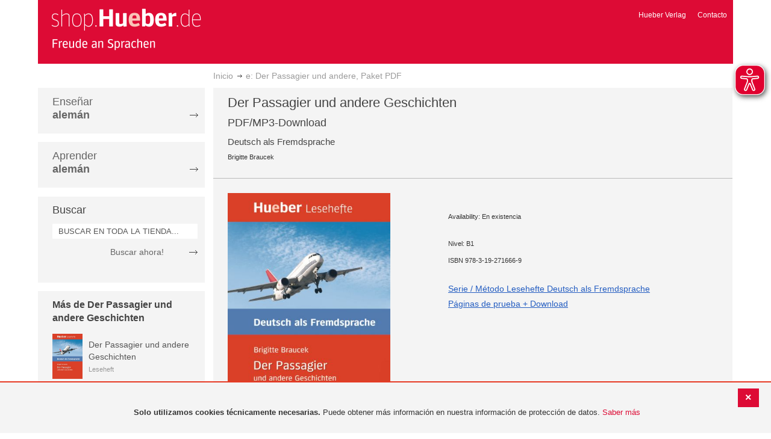

--- FILE ---
content_type: text/html; charset=UTF-8
request_url: https://shop-es.hueber.de/es/sprache-lernen/horbuch/e-der-passagier-und-andere-paket-pdf-978-3-19-271666-9.html
body_size: 13265
content:
<!doctype html>
<html lang="es">
    <head prefix="og: http://ogp.me/ns# fb: http://ogp.me/ns/fb# product: http://ogp.me/ns/product#">
        <script>
    var BASE_URL = 'https://shop-es.hueber.de/es/';
    var require = {
        "baseUrl": "https://shop-es.hueber.de/pub/static/version1755090482/frontend/Hueber/hueber_noprice/es_ES"
    };
</script>
        <meta charset="utf-8"/>
<meta name="title" content="Hueber | Shop/Katalog | e: Der Passagier und andere, Paket PDF"/>
<meta name="description" content="Fünf kurze Geschichten aus dem Alltag, die jeder nachvollziehen kann und die trotzdem etwas Geheimnisvolles haben."/>
<meta name="keywords" content="Hueber, Shop, Katalog, Sprachen, Fremdsprachen, Deutsch als Fremdsprache, DaF, Deutsch als Zweitsprache, DaZ, Englisch, Französisch, Italienisch, Spanisch, Lernen, Unterricht, Selbstlernen, Beruf, Schulbücher, Lehrwerke, Lehrmaterialien, Lernmaterialien, Lehrer, Lerner, unterrichten, Kursleiter"/>
<meta name="robots" content="INDEX,FOLLOW"/>
<meta name="viewport" content="width=device-width, initial-scale=1"/>
<meta name="format-detection" content="telephone=no"/>
<title>Hueber | Shop/Katalog | e: Der Passagier und andere, Paket PDF</title>
<link  rel="stylesheet" type="text/css"  media="all" href="https://shop-es.hueber.de/pub/static/version1755090482/frontend/Hueber/hueber_noprice/es_ES/mage/calendar.css" />
<link  rel="stylesheet" type="text/css"  media="all" href="https://shop-es.hueber.de/pub/static/version1755090482/frontend/Hueber/hueber_noprice/es_ES/css/styles-m.css" />
<link  rel="stylesheet" type="text/css"  media="all" href="https://shop-es.hueber.de/pub/static/version1755090482/frontend/Hueber/hueber_noprice/es_ES/css/bootstrap.min.css" />
<link  rel="stylesheet" type="text/css"  media="all" href="https://shop-es.hueber.de/pub/static/version1755090482/frontend/Hueber/hueber_noprice/es_ES/Hueber_TopMenu/css/navi.css" />
<link  rel="stylesheet" type="text/css"  media="all" href="https://shop-es.hueber.de/pub/static/version1755090482/frontend/Hueber/hueber_noprice/es_ES/css/custom.css" />
<link  rel="stylesheet" type="text/css"  media="all" href="https://shop-es.hueber.de/pub/static/version1755090482/frontend/Hueber/hueber_noprice/es_ES/Magento_Catalog/css/catalog_custom.css" />
<link  rel="stylesheet" type="text/css"  media="all" href="https://shop-es.hueber.de/pub/static/version1755090482/frontend/Hueber/hueber_noprice/es_ES/Manadev_LayeredNavigation/css/manadev_custom.css" />
<link  rel="stylesheet" type="text/css"  media="all" href="https://shop-es.hueber.de/pub/static/version1755090482/frontend/Hueber/hueber_noprice/es_ES/Magento_Checkout/css/checkout_custom.css" />
<link  rel="stylesheet" type="text/css"  media="all" href="https://shop-es.hueber.de/pub/static/version1755090482/frontend/Hueber/hueber_noprice/es_ES/Magento_Downloadable/css/downloadable_custom.css" />
<link  rel="stylesheet" type="text/css"  media="all" href="https://shop-es.hueber.de/pub/static/version1755090482/frontend/Hueber/hueber_noprice/es_ES/mage/gallery/gallery.css" />
<link  rel="stylesheet" type="text/css"  media="all" href="https://shop-es.hueber.de/pub/static/version1755090482/frontend/Hueber/hueber_noprice/es_ES/Snk_AddOnProduct/css/product_custom.css" />
<link  rel="stylesheet" type="text/css"  media="all" href="https://shop-es.hueber.de/pub/static/version1755090482/frontend/Hueber/hueber_noprice/es_ES/Manadev_Core/css/manadev.css" />
<link  rel="stylesheet" type="text/css"  media="screen and (min-width: 768px)" href="https://shop-es.hueber.de/pub/static/version1755090482/frontend/Hueber/hueber_noprice/es_ES/css/styles-l.css" />
<link  rel="stylesheet" type="text/css"  media="print" href="https://shop-es.hueber.de/pub/static/version1755090482/frontend/Hueber/hueber_noprice/es_ES/css/print.css" />
<script  type="text/javascript"  src="https://shop-es.hueber.de/pub/static/version1755090482/frontend/Hueber/hueber_noprice/es_ES/requirejs/require.js"></script>
<script  type="text/javascript"  src="https://shop-es.hueber.de/pub/static/version1755090482/frontend/Hueber/hueber_noprice/es_ES/mage/requirejs/mixins.js"></script>
<script  type="text/javascript"  src="https://shop-es.hueber.de/pub/static/version1755090482/frontend/Hueber/hueber_noprice/es_ES/requirejs-config.js"></script>
<script  type="text/javascript"  src="https://shop-es.hueber.de/pub/static/version1755090482/frontend/Hueber/hueber_noprice/es_ES/mage/polyfill.js"></script>
<script  type="text/javascript"  src="https://shop-es.hueber.de/pub/static/version1755090482/frontend/Hueber/hueber_noprice/es_ES/js/font-awesome_all.min.js"></script>
<link rel="preload" as="font" crossorigin="anonymous" href="https://shop-es.hueber.de/pub/static/version1755090482/frontend/Hueber/hueber_noprice/es_ES/fonts/opensans/light/opensans-300.woff2" />
<link rel="preload" as="font" crossorigin="anonymous" href="https://shop-es.hueber.de/pub/static/version1755090482/frontend/Hueber/hueber_noprice/es_ES/fonts/opensans/regular/opensans-400.woff2" />
<link rel="preload" as="font" crossorigin="anonymous" href="https://shop-es.hueber.de/pub/static/version1755090482/frontend/Hueber/hueber_noprice/es_ES/fonts/opensans/semibold/opensans-600.woff2" />
<link rel="preload" as="font" crossorigin="anonymous" href="https://shop-es.hueber.de/pub/static/version1755090482/frontend/Hueber/hueber_noprice/es_ES/fonts/opensans/bold/opensans-700.woff2" />
<link rel="preload" as="font" crossorigin="anonymous" href="https://shop-es.hueber.de/pub/static/version1755090482/frontend/Hueber/hueber_noprice/es_ES/fonts/Luma-Icons.woff2" />
<link  rel="icon" type="image/x-icon" href="https://shop-es.hueber.de/pub/media/favicon/stores/3/favicon.ico" />
<link  rel="shortcut icon" type="image/x-icon" href="https://shop-es.hueber.de/pub/media/favicon/stores/3/favicon.ico" />
        
<meta property="og:type" content="product" />
<meta property="og:title" content="e&#x3A;&#x20;Der&#x20;Passagier&#x20;und&#x20;andere,&#x20;Paket&#x20;PDF" />
<meta property="og:image" content="https://shop-es.hueber.de/pub/media/catalog/product/cache/acefd4eac6b480875d964415811a29b5/9/7/9783192716669.jpg" />
<meta property="og:description" content="e&#x3A;&#x20;Der&#x20;Passagier&#x20;und&#x20;andere,&#x20;Paket&#x20;PDF" />
<meta property="og:url" content="https://shop-es.hueber.de/es/e-der-passagier-und-andere-paket-pdf-978-3-19-271666-9.html" />
    <meta property="product:price:amount" content="12.5"/>
    <meta property="product:price:currency" content="EUR"/>
    </head>
    <body data-container="body"
          data-mage-init='{"loaderAjax": {}, "loader": { "icon": "https://shop-es.hueber.de/pub/static/version1755090482/frontend/Hueber/hueber_noprice/es_ES/images/loader-2.gif"}}'
        itemtype="http://schema.org/Product" itemscope="itemscope" class="container page-product-downloadable catalog-product-view product-e-der-passagier-und-andere-paket-pdf-978-3-19-271666-9 page-layout-2columns-left">
        <script async src="https://shop-es.hueber.de/pub/static/version1755090482/frontend/Hueber/hueber_noprice/es_ES/eye_able/public/js/eyeAble.js"></script>
<script async src="https://shop-es.hueber.de/pub/static/version1755090482/frontend/Hueber/hueber_noprice/es_ES/eye_able/shop.hueber.de.js"></script>

<div class="topofpagebt" id="topofpagebt" onclick="jQuery('html, body').animate({ scrollTop: 0 }, 'slow');"></div>

<script type="text/javascript">
    require([
        'Magento_Theme/js/scroll'
    ], function ($) {


    });

</script>

<script type="text/x-magento-init">
    {
        "*": {
            "mage/cookies": {
                "expires": null,
                "path": "\u002F",
                "domain": ".shop.hueber.de",
                "secure": false,
                "lifetime": "3600"
            }
        }
    }
</script>
    <noscript>
        <div class="message global noscript">
            <div class="content">
                <p>
                    <strong>Parece que JavaScript está deshabilitado en su navegador.</strong>
                    <span>Para obtener la mejor experiencia en nuestro sitio, asegúrese de activar Javascript en su navegador.</span>
                </p>
            </div>
        </div>
    </noscript>
    <div role="alertdialog"
         tabindex="-1"
         class="message global cookie"
         id="notice-cookie-block"
         style="display: none;">
                <div class="actions">
            <button id="btn-cookie-close" class="action primary"></button>
        </div>
        <div role="document" class="content" tabindex="0">
            <p>
                <strong>Solo utilizamos cookies técnicamente necesarias.</strong>
                <span>Puede obtener más información en nuestra información de protección de datos.</span>
                <a href="/es/datenschutz">Saber más</a>
            </p>
        </div>
            </div>
    <script type="text/x-magento-init">
        {
            "#notice-cookie-block": {
                "cookieNotices": {
                    "cookieAllowButtonSelector": "#btn-cookie-close",
                    "cookieName": "user_allowed_save_cookie",
                    "cookieValue": {"2":1},
                    "cookieLifetime": 31536000,
                    "noCookiesUrl": "https\u003A\u002F\u002Fshop\u002Des.hueber.de\u002Fes\u002Fcookie\u002Findex\u002FnoCookies\u002F"
                }
            }
        }
    </script>
        <script>
        require(['jquery', 'jquery/ui'], function($) {
            $(document).ready( function() {
                setTimeout(function() { $("#btn-cookie-close").trigger("click");}, 30000);
            });
        });
    </script>
    
<script>
    window.cookiesConfig = window.cookiesConfig || {};
    window.cookiesConfig.secure = true;
</script>
<script>
    require.config({
        map: {
            '*': {
                wysiwygAdapter: 'mage/adminhtml/wysiwyg/tiny_mce/tinymce4Adapter'
            }
        }
    });
</script>

<script type="text/javascript">
    var et_pagename = "Hueber | Shop/Katalog | e: Der Passagier und andere, Paket PDF, product-978-3-19-271666-9";
    var et_areas = "/es/sprache-lernen/horbuch/e-der-passagier-und-andere-paket-pdf-978-3-19-271666-9";
    var _etr = {blockDC:true}; // fix conflict for jquery
</script>

    <script id="_etLoader" type="text/javascript" charset="UTF-8"
            data-block-cookies="true"
            data-secure-code="GQbXQs"
            src="//static.etracker.com/code/e.js"
            data-plugin-version="Magento2_1.6.0"
            async>



<script type="text/x-magento-init">
{
    "*": {
        "Etracker_Etracker/js/etracker": {
        }
    }
}
</script>

    <script type="text/javascript">
        etCommerce.debugMode = true ;
    </script>


<script type="text/javascript">
    // snk: add condition
    if (typeof etCommerce !== "undefined") {
        var et_Commerce_product = {"id":"978-3-19-271666-9","name":"e: Der Passagier und andere, Paket PDF","category":["Deutsch als Fremdsprache (DaF\/DaZ)","H\u00f6rbuch","Lecturas graduadas","Aprendizaje autodidacta","Deutsch als Fremdsprache (DaF\/DaZ)","H\u00f6rbuch","Lecturas graduadas","Aprendizaje autodidacta","H\u00f6rbuch","Lecturas graduadas","Aprendizaje autodidacta","H\u00f6rbuch","Lecturas graduadas","Aprendizaje autodidacta","H\u00f6rbuch","Lecturas graduadas","Aprendizaje autodidacta","H\u00f6rbuch","Lecturas graduadas","Aprendizaje autodidacta","H\u00f6rbuch","Lecturas graduadas","Aprendizaje autodidacta","H\u00f6rbuch","Lecturas graduadas","Aprendizaje autodidacta","H\u00f6rbuch","Lecturas graduadas","Aprendizaje autodidacta","H\u00f6rbuch","Lecturas graduadas","Aprendizaje autodidacta","H\u00f6rbuch","Lecturas graduadas","Aprendizaje autodidacta","H\u00f6rbuch","Lecturas graduadas","Aprendizaje autodidacta","H\u00f6rbuch","Lecturas graduadas","Aprendizaje autodidacta","H\u00f6rbuch","Lecturas graduadas","Aprendizaje autodidacta","Der Passagier und andere Geschichten"],"price":"12.5","currency":"EUR","variants":{}};
        etCommerce.sendEvent('viewProduct', et_Commerce_product)
    }
</script><script>
    manadevSeoQuery = {};
</script><div class="page-wrapper"><header class="page-header"><div class="magestore-bannerslider">
    </div>
<div class="magestore-bannerslider">
    </div>
<div class="magestore-bannerslider">
    </div>
<div class="header content"><span data-action="toggle-nav" class="action nav-toggle"><span>Toggle Nav</span></span>
<a
    class="logo"
    href="https://shop-es.hueber.de/es/"
    title="Hueber&#x20;Verlag"
    aria-label="store logo">
    <img src="https://shop-es.hueber.de/pub/static/version1755090482/frontend/Hueber/hueber_noprice/es_ES/images/logo.png"
         title="Hueber&#x20;Verlag"
         alt="Hueber&#x20;Verlag"
            width="260"            height="80"    />
</a>
<nav id="headernavi">
    <ul class="links">
        <li class="first" ><a href="http://www.hueber.es/"
                      title="Hueber Verlag" target="_blank">
        Hueber Verlag</a></li>
<li class="top-link-kontakt"><a href="https://shop-es.hueber.de/es/kontakt/" title="Contacto" >Contacto</a></li>

        <!--    //todo hide Links for country shops using xml-->
                
    </ul>

</nav>
</div></header><div class="magestore-bannerslider">
    </div>
<div class="magestore-bannerslider">
    </div>
<div class="magestore-bannerslider">
    </div>
    <div class="breadcrumbs">
        <ul class="items">
                            <li class="item home">
                                            <a href="https://shop-es.hueber.de/es/" title="Ir a la página de inicio">Inicio</a>
                                    </li>
                            <li class="item product">
                                            e: Der Passagier und andere, Paket PDF                                    </li>
                    </ul>
    </div>
<main id="maincontent" class="page-main"><a id="contentarea" tabindex="-1"></a>
<div class="page messages"><div data-placeholder="messages"></div>
<div data-bind="scope: 'messages'">
    <!-- ko if: cookieMessages && cookieMessages.length > 0 -->
    <div role="alert" data-bind="foreach: { data: cookieMessages, as: 'message' }" class="messages">
        <div data-bind="attr: {
            class: 'message-' + message.type + ' ' + message.type + ' message',
            'data-ui-id': 'message-' + message.type
        }">
            <div data-bind="html: $parent.prepareMessageForHtml(message.text)"></div>
        </div>
    </div>
    <!-- /ko -->

    <!-- ko if: messages().messages && messages().messages.length > 0 -->
    <div role="alert" data-bind="foreach: { data: messages().messages, as: 'message' }" class="messages">
        <div data-bind="attr: {
            class: 'message-' + message.type + ' ' + message.type + ' message',
            'data-ui-id': 'message-' + message.type
        }">
            <div data-bind="html: $parent.prepareMessageForHtml(message.text)"></div>
        </div>
    </div>
    <!-- /ko -->
</div>
<script type="text/x-magento-init">
    {
        "*": {
            "Magento_Ui/js/core/app": {
                "components": {
                        "messages": {
                            "component": "Magento_Theme/js/view/messages"
                        }
                    }
                }
            }
    }
</script>
</div><div class="container innerPages"><div class="col-sm-3 leftMenu">    <div class="sections nav-sections">
                <div class="section-items nav-sections-items"
             data-mage-init='{"tabs":{"openedState":"active"}}'>
                                            <div class="section-item-title nav-sections-item-title"
                     data-role="collapsible">
                    <a class="nav-sections-item-switch"
                       data-toggle="switch" href="#store.menu">
                        Menú                    </a>
                </div>
                <div class="section-item-content nav-sections-item-content"
                     id="store.menu"
                     data-role="content">
                    
<script type="text/javascript">
    require([
        'Hueber_TopMenu/js/nav'
    ], function ($) {});

    </script>
<div class="col-sm-3 left-column">
<div id="pagenav">
    <div class="nav-container">
        <nav>
            <ul id="nav" >
                
<li>
	<a href="javascript:void(0)" style="cursor:default;text-decoration:none !important">Enseñar <br/><b>alemán</b></a>
		<div class="opener" onclick="toggleSub(this);">+</div><div class="content">
			<ul class="nav-single-language"><div><li><a href="https://shop-es.hueber.de/es/sprache-unterrichten/aussprache.html"><span>Aussprache</span></a></li><li><a href="https://shop-es.hueber.de/es/sprache-unterrichten/bamf-genehmigt.html"><span>_ BAMF genehmigt</span></a></li><li><a href="https://shop-es.hueber.de/es/sprache-unterrichten/beruf.html"><span>Beruf</span></a></li><li><a href="https://shop-es.hueber.de/es/sprache-unterrichten/fertigkeitentraining.html"><span>Fertigkeitentraining</span></a></li><li><a href="https://shop-es.hueber.de/es/sprache-unterrichten/grammatik.html"><span>Gramáticas</span></a></li><li><a href="https://shop-es.hueber.de/es/sprache-unterrichten/horbuch.html"><span>Hörbuch</span></a></li><li><a href="https://shop-es.hueber.de/es/sprache-unterrichten/horkurs.html"><span>Hörkurs</span></a></li><li><a href="https://shop-es.hueber.de/es/sprache-unterrichten/integration.html"><span>Integration</span></a></li><li><a href="https://shop-es.hueber.de/es/sprache-unterrichten/kinderbuch.html"><span>Libro infantil</span></a></li><li><a href="https://shop-es.hueber.de/es/sprache-unterrichten/kopiervorlagen.html"><span>Kopiervorlagen</span></a></li><li><a href="https://shop-es.hueber.de/es/sprache-unterrichten/landeskunde.html"><span>Cultura</span></a></li><li><a href="https://shop-es.hueber.de/es/sprache-unterrichten/lehrwerk.html"><span>Métodos</span></a></li><li><a href="https://shop-es.hueber.de/es/sprache-unterrichten/lekture.html"><span>Lecturas graduadas</span></a></li><li><a href="https://shop-es.hueber.de/es/sprache-unterrichten/methodik-didaktik.html"><span>Metodología / Didáctica</span></a></li><li><a href="https://shop-es.hueber.de/es/sprache-unterrichten/prufungsvorbereitung.html"><span>Preparación de exámenes</span></a></li><li><a href="https://shop-es.hueber.de/es/sprache-unterrichten/ratsel.html"><span>Adivinanzas</span></a></li><li><a href="https://shop-es.hueber.de/es/sprache-unterrichten/selbststandig-lernen.html"><span>Aprendizaje autodidacta</span></a></li><li><a href="https://shop-es.hueber.de/es/sprache-unterrichten/spiele.html"><span>Spiele/Sprachlernspiele</span></a></li><li><a href="https://shop-es.hueber.de/es/sprache-unterrichten/sprachfuhrer.html"><span>Guías</span></a></li><li><a href="https://shop-es.hueber.de/es/sprache-unterrichten/sprachkurs.html"><span>Cursos de alemán</span></a></li><li><a href="https://shop-es.hueber.de/es/sprache-unterrichten/worterbuch.html"><span>Diccionarios</span></a></li><li><a href="https://shop-es.hueber.de/es/sprache-unterrichten/wortschatz.html"><span>Vocabulario</span></a></li></div>
			</ul>
		</div>
</li>
<li>
	<a href="javascript:void(0)" style="cursor:default;text-decoration:none !important">Aprender <br/><b>alemán</b></a>
		<div class="opener" onclick="toggleSub(this);">+</div><div class="content">
			<ul class="nav-single-language"><div><li><a href="https://shop-es.hueber.de/es/sprache-lernen/aussprache.html"><span>Aussprache</span></a></li><li><a href="https://shop-es.hueber.de/es/sprache-lernen/bamf-genehmigt.html"><span>_ BAMF genehmigt</span></a></li><li><a href="https://shop-es.hueber.de/es/sprache-lernen/beruf.html"><span>Beruf</span></a></li><li><a href="https://shop-es.hueber.de/es/sprache-lernen/fertigkeitentraining.html"><span>Fertigkeitentraining</span></a></li><li><a href="https://shop-es.hueber.de/es/sprache-lernen/grammatik.html"><span>Gramáticas</span></a></li><li><a href="https://shop-es.hueber.de/es/sprache-lernen/horbuch.html"><span>Hörbuch</span></a></li><li><a href="https://shop-es.hueber.de/es/sprache-lernen/horkurs.html"><span>Hörkurs</span></a></li><li><a href="https://shop-es.hueber.de/es/sprache-lernen/integration.html"><span>Integration</span></a></li><li><a href="https://shop-es.hueber.de/es/sprache-lernen/kinderbuch.html"><span>Libro infantil</span></a></li><li><a href="https://shop-es.hueber.de/es/sprache-lernen/kopiervorlagen.html"><span>Kopiervorlagen</span></a></li><li><a href="https://shop-es.hueber.de/es/sprache-lernen/landeskunde.html"><span>Cultura</span></a></li><li><a href="https://shop-es.hueber.de/es/sprache-lernen/lehrwerk.html"><span>Métodos</span></a></li><li><a href="https://shop-es.hueber.de/es/sprache-lernen/lekture.html"><span>Lecturas graduadas</span></a></li><li><a href="https://shop-es.hueber.de/es/sprache-lernen/methodik-didaktik.html"><span>Metodología / Didáctica</span></a></li><li><a href="https://shop-es.hueber.de/es/sprache-lernen/prufungsvorbereitung.html"><span>Preparación de exámenes</span></a></li><li><a href="https://shop-es.hueber.de/es/sprache-lernen/ratsel.html"><span>Adivinanzas</span></a></li><li><a href="https://shop-es.hueber.de/es/sprache-lernen/selbststandig-lernen.html"><span>Aprendizaje autodidacta</span></a></li><li><a href="https://shop-es.hueber.de/es/sprache-lernen/spiele.html"><span>Spiele/Sprachlernspiele</span></a></li><li><a href="https://shop-es.hueber.de/es/sprache-lernen/sprachfuhrer.html"><span>Guías</span></a></li><li><a href="https://shop-es.hueber.de/es/sprache-lernen/sprachkurs.html"><span>Cursos de alemán</span></a></li><li><a href="https://shop-es.hueber.de/es/sprache-lernen/worterbuch.html"><span>Diccionarios</span></a></li><li><a href="https://shop-es.hueber.de/es/sprache-lernen/wortschatz.html"><span>Vocabulario</span></a></li></div>
			</ul>
		</div>
</li>            </ul>
        </nav>
    </div>
</div>
    
<script type="text/javascript">
    require([
        'Hueber_TopMenu/js/nav'
    ], function ($) {});

    </script>

<div class="mobile-search">
    Buscar    <div class="opener" onclick="toggleSearch(this);">+</div>
    </div>
<div class="side-search">
    <div>

        <h2 style="margin: 0px;">Buscar</h2>


                <form id="search_mini_form1" action="https://shop-es.hueber.de/es/catalogsearch/result/" method="get">
                
            <div class="form-search">

                                    <input id="search" type="text" name="q"
                           placeholder="BUSCAR EN TODA LA TIENDA..."
                           value="" class="input-text"
                           onfocus="this.placeholder = ''"
                           onblur="this.placeholder = 'BUSCAR EN TODA LA TIENDA..." />
                                
                

                <div class="search_action">
                    <div>
                        <a class="detail_search" href="#" onclick="document.forms['search_mini_form1'].submit();">
                            Buscar ahora!</a>
                    </div>
                </div>

                <div id="search_autocomplete" class="search-autocomplete"></div>
                <script type="text/javascript">
//
//                    var searchForm = new Varien.searchForm('search_mini_form1', 'search',
//                        '//');
//
//
                </script>


            </div>
        </form>

    </div>
</div>

<script>
    function toggleSub(element) {
        if (element.nextElementSibling.style.display !== 'block') {
            element.innerHTML = '-';
            element.nextElementSibling.style.display = 'block';
        } else {
            element.innerHTML = '+';
            element.nextElementSibling.style.display = 'none';
        }
    }
    function toggleSearch(obj) {
        jQuery(".mb-mana-catalog-leftnav,.side-search").toggleClass("hide-mobile");
        if (obj.innerHTML == "+")
            obj.innerHTML = "-";
        else
            obj.innerHTML = "+";
    }
</script>
</div>
<script>
    function toggleSub(element) {
        if (element.nextElementSibling.style.display !== 'block') {
            element.innerHTML = '-';
            element.nextElementSibling.style.display = 'block';
        } else {
            element.innerHTML = '+';
            element.nextElementSibling.style.display = 'none';
        }
    }
    function toggleSearch(obj) {
        jQuery(".mb-mana-catalog-leftnav,.side-search").toggleClass("hide-mobile");
        if (obj.innerHTML == "+")
            obj.innerHTML = "-";
        else
            obj.innerHTML = "+";
    }
</script>
                </div>
                                            <div class="section-item-title nav-sections-item-title"
                     data-role="collapsible">
                    <a class="nav-sections-item-switch"
                       data-toggle="switch" href="#store.links">
                        Cuenta                    </a>
                </div>
                <div class="section-item-content nav-sections-item-content"
                     id="store.links"
                     data-role="content">
                    <!-- Account links -->                </div>
                                    </div>
    </div>




    <div class="block block-list block-samecategory">
		<div class="block-title">
            			<a href="https://shop-es.hueber.de/es/reihen-und-lehrwerke/lesehefte-deutsch-als-fremdsprache/niveaustufe-b1/der-passagier-und-andere-geschichten.html" alt="Der Passagier und andere Geschichten"><strong><span>Más de Der Passagier und andere Geschichten</span></strong></a>
		</div>
		<div class="block-content">
			<ol>
			
						
						
		    
            		    	
		    			            <li>
		            	<div class="product_miniteaser">
	
							<a href="https://shop-es.hueber.de/es/leseheft-daf-der-passagier-und-andere-978-3-19-201666-0.html" title="" class="product-image">
                                								<img src="https://shop-es.hueber.de/pub/media/catalog/product/cache/41f72fed9c503e9e755d26a84df9490f/9/7/9783192016660.jpg" width="50" alt="" class="block-image" />
							</a>
							
		            		<p>
		            			<p class="product-name">
				                	<a href="https://shop-es.hueber.de/es/leseheft-daf-der-passagier-und-andere-978-3-19-201666-0.html" title="Leseheft DaF, Der Passagier und andere">
				                		Der Passagier und andere Geschichten				                	</a>
				                </p>
				            	<small class="lightgrey">Leseheft</small>
							</p>

				            <div class="clear"></div>
		            	</div>
		            </li>
	            		    
            		    	
		    			            <li>
		            	<div class="product_miniteaser">
	
							<a href="https://shop-es.hueber.de/es/e-der-passagier-und-andere-epub-978-3-19-008620-7.html" title="" class="product-image">
                                								<img src="https://shop-es.hueber.de/pub/media/catalog/product/cache/41f72fed9c503e9e755d26a84df9490f/9/7/9783190086207.jpg" width="50" alt="" class="block-image" />
							</a>
							
		            		<p>
		            			<p class="product-name">
				                	<a href="https://shop-es.hueber.de/es/e-der-passagier-und-andere-epub-978-3-19-008620-7.html" title="e: Der Passagier und andere, epub">
				                		Der Passagier und andere Geschichten				                	</a>
				                </p>
				            	<small class="lightgrey">EPUB-Download</small>
							</p>

				            <div class="clear"></div>
		            	</div>
		            </li>
	            		    
            		    	
		    			            <li>
		            	<div class="product_miniteaser">
	
							<a href="https://shop-es.hueber.de/es/e-der-passagier-und-andere-pdf-978-3-19-058620-2.html" title="" class="product-image">
                                								<img src="https://shop-es.hueber.de/pub/media/catalog/product/cache/41f72fed9c503e9e755d26a84df9490f/9/7/9783190586202.jpg" width="50" alt="" class="block-image" />
							</a>
							
		            		<p>
		            			<p class="product-name">
				                	<a href="https://shop-es.hueber.de/es/e-der-passagier-und-andere-pdf-978-3-19-058620-2.html" title="e: Der Passagier und andere, PDF">
				                		Der Passagier und andere Geschichten				                	</a>
				                </p>
				            	<small class="lightgrey">PDF-Download</small>
							</p>

				            <div class="clear"></div>
		            	</div>
		            </li>
	            		    
            		    	
		    			    		    </ol>
	    </div>
	</div>
	



</div><div class="col-xs-12 col-sm-9 innerPagesMain"><div class="magestore-bannerslider">
    </div>
<div class="magestore-bannerslider">
    </div>
<div class="magestore-bannerslider">
    </div>
<input name="form_key" type="hidden" value="4YpryC2PX1gvZOtr" /><div id="authenticationPopup" data-bind="scope:'authenticationPopup'" style="display: none;">
    <script>
        window.authenticationPopup = {"autocomplete":"off","customerRegisterUrl":"https:\/\/shop-es.hueber.de\/es\/customer\/account\/create\/","customerForgotPasswordUrl":"https:\/\/shop-es.hueber.de\/es\/customer\/account\/forgotpassword\/","baseUrl":"https:\/\/shop-es.hueber.de\/es\/"};
    </script>
    <!-- ko template: getTemplate() --><!-- /ko -->
    <script type="text/x-magento-init">
        {
            "#authenticationPopup": {
                "Magento_Ui/js/core/app": {"components":{"authenticationPopup":{"component":"Magento_Customer\/js\/view\/authentication-popup","children":{"messages":{"component":"Magento_Ui\/js\/view\/messages","displayArea":"messages"},"captcha":{"component":"Magento_Captcha\/js\/view\/checkout\/loginCaptcha","displayArea":"additional-login-form-fields","formId":"user_login","configSource":"checkout"},"amazon-button":{"component":"Amazon_Login\/js\/view\/login-button-wrapper","sortOrder":"0","displayArea":"additional-login-form-fields","config":{"tooltip":"Inicia sesi\u00f3n con seguridad en tu sitio web utilizando tus credenciales de Amazon.","componentDisabled":true}}}}}}            },
            "*": {
                "Magento_Ui/js/block-loader": "https\u003A\u002F\u002Fshop\u002Des.hueber.de\u002Fpub\u002Fstatic\u002Fversion1755090482\u002Ffrontend\u002FHueber\u002Fhueber_noprice\u002Fes_ES\u002Fimages\u002Floader\u002D1.gif"
            }
        }
    </script>
</div>
<script type="text/x-magento-init">
    {
        "*": {
            "Magento_Customer/js/section-config": {
                "sections": {"stores\/store\/switch":["*"],"stores\/store\/switchrequest":["*"],"directory\/currency\/switch":["*"],"*":["messages","customweb_external_checkout_widgets"],"customer\/account\/logout":["*","recently_viewed_product","recently_compared_product","persistent"],"customer\/account\/loginpost":["*"],"customer\/account\/createpost":["*"],"customer\/account\/editpost":["*"],"customer\/ajax\/login":["checkout-data","cart","captcha"],"catalog\/product_compare\/add":["compare-products"],"catalog\/product_compare\/remove":["compare-products"],"catalog\/product_compare\/clear":["compare-products"],"sales\/guest\/reorder":["cart"],"sales\/order\/reorder":["cart"],"checkout\/cart\/add":["cart","directory-data"],"checkout\/cart\/delete":["cart"],"checkout\/cart\/updatepost":["cart"],"checkout\/cart\/updateitemoptions":["cart"],"checkout\/cart\/couponpost":["cart"],"checkout\/cart\/estimatepost":["cart"],"checkout\/cart\/estimateupdatepost":["cart"],"checkout\/onepage\/saveorder":["cart","checkout-data","last-ordered-items"],"checkout\/sidebar\/removeitem":["cart"],"checkout\/sidebar\/updateitemqty":["cart"],"rest\/*\/v1\/carts\/*\/payment-information":["cart","last-ordered-items","instant-purchase"],"rest\/*\/v1\/guest-carts\/*\/payment-information":["cart"],"rest\/*\/v1\/guest-carts\/*\/selected-payment-method":["cart","checkout-data"],"rest\/*\/v1\/carts\/*\/selected-payment-method":["cart","checkout-data","instant-purchase"],"customer\/address\/*":["instant-purchase"],"customer\/account\/*":["instant-purchase"],"vault\/cards\/deleteaction":["instant-purchase"],"multishipping\/checkout\/overviewpost":["cart"],"authorizenet\/directpost_payment\/place":["cart","checkout-data"],"paypal\/express\/placeorder":["cart","checkout-data"],"paypal\/payflowexpress\/placeorder":["cart","checkout-data"],"paypal\/express\/onauthorization":["cart","checkout-data"],"persistent\/index\/unsetcookie":["persistent"],"review\/product\/post":["review"],"braintree\/paypal\/placeorder":["cart","checkout-data"],"wishlist\/index\/add":["wishlist"],"wishlist\/index\/remove":["wishlist"],"wishlist\/index\/updateitemoptions":["wishlist"],"wishlist\/index\/update":["wishlist"],"wishlist\/index\/cart":["wishlist","cart"],"wishlist\/index\/fromcart":["wishlist","cart"],"wishlist\/index\/allcart":["wishlist","cart"],"wishlist\/shared\/allcart":["wishlist","cart"],"wishlist\/shared\/cart":["cart"],"payenginecw\/endpoint\/index":["cart"]},
                "clientSideSections": ["checkout-data","cart-data"],
                "baseUrls": ["https:\/\/shop-es.hueber.de\/es\/"],
                "sectionNames": ["messages","customer","compare-products","last-ordered-items","cart","directory-data","captcha","instant-purchase","persistent","review","wishlist","customweb_external_checkout_widgets","recently_viewed_product","recently_compared_product","product_data_storage","paypal-billing-agreement","ops-aliases"]            }
        }
    }
</script>
<script type="text/x-magento-init">
    {
        "*": {
            "Magento_Customer/js/customer-data": {
                "sectionLoadUrl": "https\u003A\u002F\u002Fshop\u002Des.hueber.de\u002Fes\u002Fcustomer\u002Fsection\u002Fload\u002F",
                "expirableSectionLifetime": 60,
                "expirableSectionNames": ["cart","persistent"],
                "cookieLifeTime": "3600",
                "updateSessionUrl": "https\u003A\u002F\u002Fshop\u002Des.hueber.de\u002Fes\u002Fcustomer\u002Faccount\u002FupdateSession\u002F"
            }
        }
    }
</script>
<script type="text/x-magento-init">
    {
        "*": {
            "Magento_Customer/js/invalidation-processor": {
                "invalidationRules": {
                    "website-rule": {
                        "Magento_Customer/js/invalidation-rules/website-rule": {
                            "scopeConfig": {
                                "websiteId": "2"
                            }
                        }
                    }
                }
            }
        }
    }
</script>
<script type="text/x-magento-init">
    {
        "body": {
            "pageCache": {"url":"https:\/\/shop-es.hueber.de\/es\/page_cache\/block\/render\/id\/13892\/category\/18613\/","handles":["default","catalog_product_view","catalog_product_view_type_downloadable","catalog_product_view_id_13892","catalog_product_view_sku_978-3-19-271666-9","mana_styles"],"originalRequest":{"route":"catalog","controller":"product","action":"view","uri":"\/es\/sprache-lernen\/horbuch\/e-der-passagier-und-andere-paket-pdf-978-3-19-271666-9.html"},"versionCookieName":"private_content_version"}        }
    }
</script>

<div class="magestore-bannerslider">
    </div>
<div class="product-info-box grey-background">
<div class="row product-header">
    <div class="page-title product-name col-sm-10">
        <h1>Der Passagier und andere Geschichten</h1>

        <h2 class="product-type">PDF/MP3-Download</h2>


                        <h3> Deutsch als Fremdsprache </h3>
        

        <!--        @todo catalog/product->getEmailToFriendUrl helper from hueber 1, It's commented out in hueber1. Path /var/www/hueber-m/app/design/frontend/hueber/default/template/catalog/product/view.phtml line 78-->

        <p>
                            <small>
                    Brigitte Braucek                </small>
                <br/>
                                </p>

    </div>

    <div class="col-sm-2 text-right schulbuch-link-box">
                    <span style="display:none">downloadable -- </span>
            </div>

        <div class="product-reviews-summary empty">
        <div class="reviews-actions">
            <a class="action add" href="https://shop-es.hueber.de/es/e-der-passagier-und-andere-paket-pdf-978-3-19-271666-9.html#review-form">
                Sea el primero en dejar una reseña para este artículo            </a>
        </div>
    </div>
    
</div>
<div class="vertical-align product-detail-info-box"><div class="product media col-sm-6 col-xs-12 padding-0"><a id="gallery-prev-area" tabindex="-1"></a>
<div class="action-skip-wrapper"><a class="action skip gallery-next-area"
   href="#gallery-next-area">
    <span>
        Saltar al final de la galería de imágenes    </span>
</a>
</div>    <div class="gallery-placeholder _block-content-loading" data-gallery-role="gallery-placeholder">
        <div data-role="loader" class="loading-mask">
            <div class="loader">
                <img src="https://shop-es.hueber.de/pub/static/version1755090482/frontend/Hueber/hueber_noprice/es_ES/images/loader-1.gif"
                     alt="Cargando...">
            </div>
        </div>
    </div>
    <script type="text/x-magento-init">
            {
                "[data-gallery-role=gallery-placeholder]": {
                    "mage/gallery/gallery": {
                        "mixins":["magnifier/magnify"],
                        "magnifierOpts": {"fullscreenzoom":"20","top":"","left":"","width":"","height":"","eventType":"hover","enabled":false,"mode":"outside"},
                        "data": [{"thumb":"https:\/\/shop-es.hueber.de\/pub\/media\/catalog\/product\/cache\/4a66f576194fa1331defb4af36084815\/9\/7\/9783192716669.jpg","img":"https:\/\/shop-es.hueber.de\/pub\/media\/catalog\/product\/cache\/6871dd7f9f759800df3947af942ff253\/9\/7\/9783192716669.jpg","full":"https:\/\/shop-es.hueber.de\/pub\/media\/catalog\/product\/cache\/9deb1b5bfad434f972ae07328379a804\/9\/7\/9783192716669.jpg","caption":"e: Der Passagier und andere","position":"1","isMain":true,"type":"image","videoUrl":null}],
                        "options": {
                            "nav": "thumbs",
                                                            "loop": 1,
                                                                                        "keyboard": 1,
                                                                                                                    "allowfullscreen":
                                1,
                                                                                        "showCaption": 1,
                                                        "width": "700",
                            "thumbwidth": "88",
                                                            "thumbheight": 110,
                                                                                                                    "height": 560,
                                                                                        "transitionduration": 500,
                                                        "transition": "slide",
                                                        "navtype": "slides",
                            "navdir": "horizontal"
                        },
                        "fullscreen": {
                            "nav": "thumbs",
                                                            "loop": 1,
                                                        "navdir": "horizontal",
                                                        "navtype": "slides",
                                                                                        "showCaption": 1,
                                                                                        "transitionduration": 500,
                                                        "transition": "slide"
                        },
                        "breakpoints": {"mobile":{"conditions":{"max-width":"767px"},"options":{"options":{"nav":"dots"}}}}                    }
                }
            }
        </script>
<a href="" style="z-index: 999;" id="see_thumbnails" title="e: Der Passagier und andere, Paket PDF" onclick="return false;">
    <img class="fullscreen_thumbnails" alt="e: Der Passagier und andere, Paket PDF"
         src="https://shop.hueber.de/skin/frontend/hueber/default/images/magnifier.png">
</a>

<!--Fix for jumping content. Loader must be the same size as gallery.-->
<script>
    var config = {
            "width": 700,
            "thumbheight": 110,
            "navtype": "slides",
            "height": 560        },
        thumbBarHeight = 0,
        loader = document.querySelectorAll('[data-gallery-role="gallery-placeholder"] [data-role="loader"]')[0];

    if (config.navtype === 'horizontal') {
        thumbBarHeight = config.thumbheight;
    }

    loader.style.paddingBottom = ( config.height / config.width * 100) + "%";
</script>

<script type="text/javascript">
    require([
        'jquery',
        'fotorama/fotorama'
    ], function ($, fotorama) {
        'use strict';

        $("#see_thumbnails").on("click" ,function(e) {
            e.preventDefault();
            $(".fotorama__stage").css('max-height', 100 +'%').show();
            var fotorama = $('.fotorama').fotorama({allowfullscreen: true}).data('fotorama');
            fotorama.requestFullScreen();
            var $fotoramaDiv = $('.fotorama').fotorama();
            $fotoramaDiv.data('fotorama').show(0);
        });
        $('[data-gallery-role=gallery-placeholder]').on('gallery:loaded', function (e) {
            var gallerySelector = '[data-gallery-role="gallery"]';
            $('[data-gallery-role=gallery-placeholder]').find(gallerySelector)
                .on('fotorama:fullscreenexit', function (e,fotorama) {
                    var height = Number($('.fotorama__img').height());
                    var width = Number($('.fotorama__img').width());
                                        height = height - 25;
                    if (($(window).width() < 991 ) && ($(window).width() > 767)) {
                        height = height - 40;
                    }
                    
                    if (height <= 270 && ($(window).width() > 991)) {
                        $(".fotorama__stage").css('max-height', height +'px').show();
                    } else if (height <= 270) {
                        $(".fotorama__stage").css('max-height', height +'px').show();
                    } else {
                        $(".fotorama__stage").css('max-height', Number($('.fotorama__img').height())+'px').show();
                    }
                });
        });
    });
</script>

<script type="text/javascript">
    require([
        'jquery',
        'fotorama/fotorama',
        'mage/gallery/gallery'
    ], function ($, fotorama,gallery) {
        'use strict';

        $('[data-gallery-role=gallery-placeholder]').on('gallery:loaded', function (e) {
            var gallerySelector = '[data-gallery-role="gallery"]';
//            $('[data-gallery-role=gallery-placeholder]').find(gallerySelector)
//                .on('fotorama:ready', function (e,fotorama) {
                setTimeout(function () {
                    var height = Number($('.fotorama__img').height());
                    var width = Number($('.fotorama__img').width());

                                        height = height - 25;
                    if (($(window).width() < 991 ) && ($(window).width() > 767)) {
                        height = height - 40;
                    }
                    
                    if (height <= 270 && ($(window).width() > 991)) {
                        $("#see_thumbnails").css('top', height - 15 +'px').show();
                        $("#see_thumbnails").css('left', width + 10 +'px').show();
                        $(".fotorama__stage").css('max-height', height +'px').show();
                    } else if (height <= 270) {
                        $("#see_thumbnails").css('top', height +'px').show();
                        $("#see_thumbnails").css('left', width + 10 +'px').show();
                        $(".fotorama__stage").css('max-height', height +'px').show();
                    } else {
                        $("#see_thumbnails").css('top', height +'px').show();
                        $("#see_thumbnails").css('left', width + 10 +'px').show();
                        $(".fotorama__stage").css('max-height', Number($('.fotorama__img').height())+'px').show();
                    }
                }, 2000)
//            })
        });

    });
</script>
<script type="text/x-magento-init">
    {
        "[data-gallery-role=gallery-placeholder]": {
            "Magento_ProductVideo/js/fotorama-add-video-events": {
                "videoData": [{"mediaType":"image","videoUrl":null,"isBase":true}],
                "videoSettings": [{"playIfBase":"0","showRelated":"0","videoAutoRestart":"0"}],
                "optionsVideoData": []            }
        }
    }
</script>
<div class="action-skip-wrapper"><a class="action skip gallery-prev-area"
   href="#gallery-prev-area">
    <span>
        Saltar al comienzo de la galería de imágenes    </span>
</a>
</div><a id="gallery-next-area" tabindex="-1"></a>
</div><div class="product-info-main col-sm-6 col-xs-12 padding-0">

    <div class="product-reviews-summary empty">
        <div class="reviews-actions">
            <a class="action add" href="https://shop-es.hueber.de/es/e-der-passagier-und-andere-paket-pdf-978-3-19-271666-9.html#review-form">
                Sea el primero en dejar una reseña para este artículo            </a>
        </div>
    </div>

<div class="addtocart-main-box"><div class="col-sm-12 price-block">
<form data-product-sku="978-3-19-271666-9"
      action="https://shop-es.hueber.de/es/checkout/cart/add/uenc/aHR0cHM6Ly9zaG9wLWVzLmh1ZWJlci5kZS9lcy9zcHJhY2hlLWxlcm5lbi9ob3JidWNoL2UtZGVyLXBhc3NhZ2llci11bmQtYW5kZXJlLXBha2V0LXBkZi05NzgtMy0xOS0yNzE2NjYtOS5odG1s/product/13892/" method="post"
      id="product_addtocart_form">
    <input type="hidden" name="product" value="13892" />
    <input type="hidden" name="selected_configurable_option" value="" />
    <input type="hidden" name="related_product" id="related-products-field" value="" />
    <input type="hidden" name="item"  value="13892" />
<div class="countryList">
    
                    <div>
                            <p class="niveau"><small>Availability: En existencia</small></p>
                                </div>

        <div class="nivue-block">
        <small>
        <!-- Niveau -->
        <p class="niveau">
                            Nivel:
                                    B1                                            
        </p>
        <!-- ISBN -->
        <p class="isbn">

            ISBN            978-3-19-271666-9        </p>

        </small>
    </div>


</div></div></div>

<input type="hidden" class="snk_is_prerequisite" value="0"/>
<!-- <snk: Preselect Hueber interactive option and Hide other if product has AddOn Product > -->
<script>
    require(['jquery'],function($){
        $(document).ready(function(){

            if ($(".snk_is_prerequisite_with_add_on").val()) {
                $('.downloadable-links-list option').filter(function () {
                    if ($(this).text() === "Hueber interaktiv") {
                        $(this).prop("selected", true);
                    }
                });
            }

            $('.addon_content .checkbox.related').change(function () {
                if ($(this).is(':checked')) {
                    if ($(".snk_is_prerequisite_with_add_on").val()) {
                        $('.downloadable-links-list option').filter(function () {
                            if ($(this).text() === "Hueber interaktiv") {
                                $(this).prop("selected", true);
                            } else {
                                $(this).hide();
                            }
                        });
                    }
                } else {
                    if ($(".snk_is_prerequisite_with_add_on").val()) {
                        $('.downloadable-links-list option').filter(function () {
                            $(this).show();
                        });
                    }
                }
            });


        });
    });
</script>
<div class="">

    <div class="col-sm-12 price-block">

        <!-- produkt funktions linkliste -->

        <ul class="funktionslinks produktlinks">

            
<!--@todo write $parentSeriesCategory function in block hueber 1 /var/www/hueber-m/app/code/local/General/HueberTop/Block/Catalog/Product/View.php-->
           <!-- -->
                            <li>
                    <a href="https://shop-es.hueber.de/es/reihen-und-lehrwerke/lesehefte-deutsch-als-fremdsprache.html" title="Lesehefte Deutsch als Fremdsprache">Serie / Método Lesehefte Deutsch als Fremdsprache</a>
                </li>
            

            
                            <li>
                    <a href="#musterseiten" class="accordion_anchor scroller" onclick="jQuery('#musterseiten').click()">
                        Páginas de prueba + Download                    </a>
                </li>
            
                        
        </ul>

    </div>

</div>

<script>
    require([
        'jquery',
        'priceBox'
    ], function($){
        var dataPriceBoxSelector = '[data-role=priceBox]',
            dataProductIdSelector = '[data-product-id=13892]',
            priceBoxes = $(dataPriceBoxSelector + dataProductIdSelector);

        priceBoxes = priceBoxes.filter(function(index, elem){
            return !$(elem).find('.price-from').length;
        });

        priceBoxes.priceBox({'priceConfig': {"productId":13892,"priceFormat":{"pattern":"%s\u00a0\u20ac","precision":2,"requiredPrecision":2,"decimalSymbol":",","groupSymbol":".","groupLength":3,"integerRequired":false},"prices":{"oldPrice":{"amount":12.5,"adjustments":[]},"basePrice":{"amount":12.5,"adjustments":[]},"finalPrice":{"amount":12.5,"adjustments":[]}},"idSuffix":"_clone","tierPrices":[],"calculationAlgorithm":"TOTAL_BASE_CALCULATION"}});
    });
</script>


<script type="text/x-magento-init">
    {
        "#product_addtocart_form": {
            "Magento_Catalog/js/validate-product": {}
        }
    }
</script>
</div></div><div class="product-info">

    <div class="row">
        <div class="col-sm-6 entries">
            <h2 id="first-entry" class="active" onclick="productInfoClick(this,'product-info-detail');">
                <span class="entry-plus">+</span>
                Descripción del contenido            </h2>
            <h2 onclick="productInfoClick(this,'lieferinfo');"><span class="entry-plus">+</span>
                Información sobre el producto            </h2>

                            <h2 onclick="productInfoClick(this,'hueber_sysvoraussetz');"><span class="entry-plus">+</span> Requisitos mínimos</h2>
            
                            <h2 id="musterseiten" onclick="productInfoClick(this,'muster');"><span class="entry-plus">+</span> Páginas de prueba / Muestra de audición</h2>
                        
            <br><br>

            
        </div>
        <div class="col-sm-6 product-info-content">

            <div id="product-info-detail" class="product-infos-detail" style="display: block;">
                <div>
                    <P>Fünf kurze Geschichten aus dem Alltag, die jeder nachvollziehen kann und die trotzdem etwas Geheimnisvolles haben.</P>                </div>
            </div>
            <!-- -------------------------------------------------------------- -->
            <div id="lieferinfo" class="product-infos product-infos-detail" style="display: none;">
                <div class="col1-set">
                    <div class="col-1">
                        <h3>
                                                    </h3>

                        <!--                        <p>--><!--</p>-->
                        <p>
                            ISBN 978-3-19-271666-9                        </p>

                        <p>
                                                            Extensión: 76 Seiten                            
                        </p>
                        <p>
                            <a href="https://shop-es.hueber.de/es/produktsicherheit" target="_blank" rel="noopener noreferrer">Product security</a>
                        </p>
                        <h3>
                                                    </h3>
                        
                        <p>&nbsp;</p>
                    </div>
                </div>
            </div>

            <!-- -------------------------------------------------------------- -->
                            <div id="hueber_sysvoraussetz" class="product-infos product-infos-detail">
                    <div>
                        PDF-Dateien können auf fast jedem System geöffnet/gelesen werden. Verwenden Sie dazu z.B. den Acrobat Reader.                    </div>
                </div>
                        <!-- -------------------------------------------------------------- -->
                            <div id="muster" class="product-infos product-infos-detail">

                    
                                            <p>
                            <b>
                                Muestra de audición:
                            </b>
                        </p>
                        <ul class='examples'><li class="mp3"><a href='/media/hueber_dateien/Internet_Sound/Red1/978-3-19-211666-7_Muster_1.mp3' target='_blank'>Hörbeispiel</a> <span class='dateityp'>(mp3, 890,29 kB)</span></li></ul>                    
                </div>
                        <!-- -------------------------------------------------------------- -->
            
            <!-- -------------------------------------------------------------- -->
        </div>
    </div>

</div>

<script type="text/javascript">
    function productInfoClick(element, id) {
        jQuery(".entries h2").removeClass('active');
        jQuery(element).addClass('active');
        jQuery(".product-infos-detail").hide();
        jQuery("#" + id).show();
    }
</script>
</div><div class="conditions">
    </div>
<script type="text/x-magento-init">
    {
        "body": {
            "requireCookie": {"noCookieUrl":"https:\/\/shop-es.hueber.de\/es\/cookie\/index\/noCookies\/","triggers":[".action.tocompare"],"isRedirectCmsPage":true}        }
    }
</script>
<script type="text/x-magento-init">
    {
        "*": {
                "Magento_Catalog/js/product/view/provider": {
                    "data": {"items":{"13892":{"add_to_cart_button":{"post_data":"{\"action\":\"https:\\\/\\\/shop-es.hueber.de\\\/es\\\/checkout\\\/cart\\\/add\\\/uenc\\\/%25uenc%25\\\/product\\\/13892\\\/\",\"data\":{\"product\":\"13892\",\"uenc\":\"%uenc%\"}}","url":"https:\/\/shop-es.hueber.de\/es\/checkout\/cart\/add\/uenc\/%25uenc%25\/product\/13892\/","required_options":false},"add_to_compare_button":{"post_data":null,"url":"{\"action\":\"https:\\\/\\\/shop-es.hueber.de\\\/es\\\/catalog\\\/product_compare\\\/add\\\/\",\"data\":{\"product\":\"13892\",\"uenc\":\"aHR0cHM6Ly9zaG9wLWVzLmh1ZWJlci5kZS9lcy9zcHJhY2hlLWxlcm5lbi9ob3JidWNoL2UtZGVyLXBhc3NhZ2llci11bmQtYW5kZXJlLXBha2V0LXBkZi05NzgtMy0xOS0yNzE2NjYtOS5odG1s\"}}","required_options":null},"price_info":{"final_price":12.5,"max_price":12.5,"max_regular_price":12.5,"minimal_regular_price":12.5,"special_price":null,"minimal_price":12.5,"regular_price":12.5,"formatted_prices":{"final_price":"<span class=\"price\">12,50\u00a0\u20ac<\/span>","max_price":"<span class=\"price\">12,50\u00a0\u20ac<\/span>","minimal_price":"<span class=\"price\">12,50\u00a0\u20ac<\/span>","max_regular_price":"<span class=\"price\">12,50\u00a0\u20ac<\/span>","minimal_regular_price":null,"special_price":null,"regular_price":"<span class=\"price\">12,50\u00a0\u20ac<\/span>"},"extension_attributes":{"msrp":{"msrp_price":"<span class=\"price\">0,00\u00a0\u20ac<\/span>","is_applicable":"","is_shown_price_on_gesture":"","msrp_message":"","explanation_message":"Our price is lower than the manufacturer&#039;s &quot;minimum advertised price.&quot;  As a result, we cannot show you the price in catalog or the product page. <br><br> You have no obligation to purchase the product once you know the price. You can simply remove the item from your cart."},"tax_adjustments":{"final_price":12.5,"max_price":12.5,"max_regular_price":12.5,"minimal_regular_price":12.5,"special_price":12.5,"minimal_price":12.5,"regular_price":12.5,"formatted_prices":{"final_price":"<span class=\"price\">12,50\u00a0\u20ac<\/span>","max_price":"<span class=\"price\">12,50\u00a0\u20ac<\/span>","minimal_price":"<span class=\"price\">12,50\u00a0\u20ac<\/span>","max_regular_price":"<span class=\"price\">12,50\u00a0\u20ac<\/span>","minimal_regular_price":null,"special_price":"<span class=\"price\">12,50\u00a0\u20ac<\/span>","regular_price":"<span class=\"price\">12,50\u00a0\u20ac<\/span>"}},"weee_attributes":[],"weee_adjustment":"<span class=\"price\">12,50\u00a0\u20ac<\/span>"}},"images":[{"url":"https:\/\/shop-es.hueber.de\/pub\/media\/catalog\/product\/cache\/343d19980d8bc1590bf75e4d9e9ec880\/9\/7\/9783192716669.jpg","code":"recently_viewed_products_grid_content_widget","height":300,"width":240,"label":"e: Der Passagier und andere, Paket PDF","resized_width":199,"resized_height":300},{"url":"https:\/\/shop-es.hueber.de\/pub\/media\/catalog\/product\/cache\/4f36a524783ae94f59de9f56807377f1\/9\/7\/9783192716669.jpg","code":"recently_viewed_products_list_content_widget","height":340,"width":270,"label":"e: Der Passagier und andere, Paket PDF","resized_width":226,"resized_height":340},{"url":"https:\/\/shop-es.hueber.de\/pub\/media\/catalog\/product\/cache\/0447fb16725e48a3002f014ab0e111dd\/9\/7\/9783192716669.jpg","code":"recently_viewed_products_images_names_widget","height":90,"width":75,"label":"e: Der Passagier und andere, Paket PDF","resized_width":60,"resized_height":90},{"url":"https:\/\/shop-es.hueber.de\/pub\/media\/catalog\/product\/cache\/343d19980d8bc1590bf75e4d9e9ec880\/9\/7\/9783192716669.jpg","code":"recently_compared_products_grid_content_widget","height":300,"width":240,"label":"e: Der Passagier und andere, Paket PDF","resized_width":199,"resized_height":300},{"url":"https:\/\/shop-es.hueber.de\/pub\/media\/catalog\/product\/cache\/4f36a524783ae94f59de9f56807377f1\/9\/7\/9783192716669.jpg","code":"recently_compared_products_list_content_widget","height":340,"width":270,"label":"e: Der Passagier und andere, Paket PDF","resized_width":226,"resized_height":340},{"url":"https:\/\/shop-es.hueber.de\/pub\/media\/catalog\/product\/cache\/0447fb16725e48a3002f014ab0e111dd\/9\/7\/9783192716669.jpg","code":"recently_compared_products_images_names_widget","height":90,"width":75,"label":"e: Der Passagier und andere, Paket PDF","resized_width":60,"resized_height":90}],"url":"https:\/\/shop-es.hueber.de\/es\/e-der-passagier-und-andere-paket-pdf-978-3-19-271666-9.html","id":13892,"name":"e: Der Passagier und andere, Paket PDF","type":"downloadable","is_salable":"1","store_id":3,"currency_code":"EUR","extension_attributes":{"review_html":"    <div class=\"product-reviews-summary short empty\">\n        <div class=\"reviews-actions\">\n            <a class=\"action add\" href=\"https:\/\/shop-es.hueber.de\/es\/e-der-passagier-und-andere-paket-pdf-978-3-19-271666-9.html#review-form\">\n                Sea el primero en dejar una rese\u00f1a para este art\u00edculo            <\/a>\n        <\/div>\n    <\/div>\n","wishlist_button":{"post_data":null,"url":"{\"action\":\"https:\\\/\\\/shop-es.hueber.de\\\/es\\\/wishlist\\\/index\\\/add\\\/\",\"data\":{\"product\":13892,\"uenc\":\"aHR0cHM6Ly9zaG9wLWVzLmh1ZWJlci5kZS9lcy9zcHJhY2hlLWxlcm5lbi9ob3JidWNoL2UtZGVyLXBhc3NhZ2llci11bmQtYW5kZXJlLXBha2V0LXBkZi05NzgtMy0xOS0yNzE2NjYtOS5odG1s\"}}","required_options":null}}}},"store":"3","currency":"EUR","productCurrentScope":"website"}            }
        }
    }
</script>


</div></div></main><footer class="page-footer"><div class="footer content"><div class="links"><div class="widget block block-static-block"><ul>
<li><a href="/es/datenschutz/">Protección de Datos</a></li>
<li><a href="https://shop-es.hueber.de/es/accessibility-statement/">Barrierefreiheitserklärung</a></li>
<li><a href="/es/impressum/">Página de Créditos</a></li>
</ul></div></div></div><small class="copyright">
    <span>Copyright © 2000-2025 Hueber Verlag. Alle Rechte vorbehalten.</span>
</small>
</footer><script type="text/x-magento-init">
        {
            "*": {
                "Magento_Ui/js/core/app": {
                    "components": {
                        "storage-manager": {
                            "component": "Magento_Catalog/js/storage-manager",
                            "appendTo": "",
                            "storagesConfiguration" : {"recently_viewed_product":{"requestConfig":{"syncUrl":"https:\/\/shop-es.hueber.de\/es\/catalog\/product\/frontend_action_synchronize\/"},"lifetime":"1000","allowToSendRequest":"1"},"recently_compared_product":{"requestConfig":{"syncUrl":"https:\/\/shop-es.hueber.de\/es\/catalog\/product\/frontend_action_synchronize\/"},"lifetime":"1000","allowToSendRequest":"1"},"product_data_storage":{"updateRequestConfig":{"url":"https:\/\/shop-es.hueber.de\/es\/rest\/es\/V1\/products-render-info"},"allowToSendRequest":"1"}}                        }
                    }
                }
            }
        }
</script>
<div class="magestore-bannerslider">
    </div>
<div id="mana-please-wait" style="display:none;">
    <p>
        <img src="https://shop-es.hueber.de/pub/static/version1755090482/frontend/Hueber/hueber_noprice/es_ES/Manadev_Core/images/please-wait.gif"
            alt="Cargando..."/>
        <br/>
        Loading...    </p>
</div>
<script>
    require(['Manadev_Core/js/vars/session'], function(session) {
        session.set({
            url: 'https://shop-es.hueber.de/es/mana_core/session/save/',
            values: {}        });
    });
</script><div class="magestore-bannerslider">
    </div>
<div class="magestore-bannerslider">
    </div>
<script>
    var manaScripts = Array.prototype.slice.call(document.getElementsByTagName('script'))
        .filter(function(element) {
            return element.getAttribute('type') == 'text/x-magento-init';
        })
        .map(function(element) {
            return JSON.parse(element.textContent);
        });
</script></div>    </body>
</html>


--- FILE ---
content_type: text/css
request_url: https://shop-es.hueber.de/pub/static/version1755090482/frontend/Hueber/hueber_noprice/es_ES/Hueber_TopMenu/css/navi.css
body_size: 1635
content:
/* ## main nav ## */

/* all devices */
#nav li > .content {
	display : none;
}

#nav li.active > .content {
	display : block;
}

#nav {
	font-weight : normal;
}

#nav a {
	color : #666;
}

/* ## catnav ## */
.catnav-head {
	background-color : #f4f4f4;
	padding: 12px 10px 0 10px;
}

ul.catnav {
	clear : both;
}

ul.more-categories {
	margin-top:-14px;
	min-height:139px;
}

ul.catnav > li {
	float : left;
	padding : 4px 0;
	margin-right:20px;
	color: #9b9b9b;
}

ul.catnav > li.head {
	width : 100%;
	color: #444;
}

.catalog-category-view ul.catnav > li > a {
	color : #666;
	font-weight : normal;
	line-height : 1;
	background: url(/skin/frontend/base/default/images/manapro_filtercheckboxes/checkbox_unchecked_hover.png) 0 1px no-repeat;
	padding:0 0 0 20px;
}

.catalog-category-view ul.catnav > li > a.m-checkbox-checked {
	background: url(/skin/frontend/base/default/images/manapro_filtercheckboxes/checkbox_checked_hover.png) 0 1px no-repeat;
}


ul.catnav > li > a.blue {
	color : #245dc1;
}

ul.catnav > li > a.active {
	color : #dd0b35;
}

/* breadcrumb magento */
.breadcrumbs {
	color : #9b9b9b;
	font-weight : normal;
	min-height : 40px;
}

.breadcrumbs ul {
	padding-top : 10px;
	padding-bottom : 10px;
}

.breadcrumbs li {
	display : inline;
}

.breadcrumbs a + span {
	background : url('../images/arrow_small.png') center no-repeat;
	width : 10px;
}

.breadcrumbs a {
	color : #9b9b9b !important;
	font-weight : normal;
	text-decoration : none;
}

.breadcrumbs a:hover {
	text-decoration : underline;
}


.mb-mana-catalog-leftnav a,
.mb-mana-catalog-leftnav a:active,
.mb-mana-catalog-leftnav a:hover,
.mb-mana-catalog-leftnav a:visited,
.mb-mana-catalogsearch-leftnav a,
.mb-mana-catalogsearch-leftnav a:active,
.mb-mana-catalogsearch-leftnav a:hover,
.mb-mana-catalogsearch-leftnav a:visited {
	color : #666;
}

/* # filter nav # */
.m-selected-filter-item {
	font-weight : bold;
	color : #dd0b35;
}

.nav-single-language {
	width:100% !important;
}

.nav-single-language li {
	width:33% !important;
	float:left;
}
#pagenav{
	padding-left: 0px !important;
	display: block;
}
::placeholder { /* Chrome, Firefox, Opera, Safari 10.1+ */
    color: #444;
    opacity: 1; /* Firefox */
}

:-ms-input-placeholder { /* Internet Explorer 10-11 */
    color: #444;
}

::-ms-input-placeholder { /* Microsoft Edge */
    color: #444;
}

/* phone */
@media all and (max-width: 767px) {
	ul.catnav > li {
		margin-right:10px;
	}

	.opener {
		position : absolute;
		right : 0;
		height : 40px;
		width : 60px;
		margin-top : -40px;
		cursor : pointer;
		background-color : rgba(0,0,0,0.03);
		border-left : 1px solid white;
		text-align : center;
	}
	#nav .content {
		padding-left:0;
		padding-right:0;
	}

	#nav > li > a > br {
		display : none;
	}

	#nav {
		background-color : #f4f4f4;
	}

	#nav a {
		display : block;
		white-space : nowrap;
		margin-left: 15px;
		width : calc(100% - 84px);
		overflow : hidden;
		text-overflow : ellipsis;
	}

	.innerPages #nav a {
		padding-left: 15px;
	}

	.innerPages .mobile-search {
		padding-left: 30px;
	}

	#nav li {
		line-height: 40px;
	}

	#nav > li {
		border-bottom : 14px solid white;
	}

	#nav li li {
		background-color : rgba(0,0,0,0.02);
	}

	.catnav-head {
		background-color : #f4f4f4;
		padding: 12px 24px 0 24px;
	}
}

/* tab, desktop */
@media all and (min-width: 768px) {
	.opener {
		display : none;
	}

	#nav > li {
		background-color : #f4f4f4;
		padding-top : 12px;
		padding-bottom : 20px;
		border-right :14px solid white;
		border-bottom :14px solid white;
	}

	#nav > li > a {
		font-size : 18px;
		line-height : 1.25em;
		display : block;
		padding-left : 24px;
		background : url('../images/arrow_darkgrey.png') no-repeat right 11px top 30px;
	}

	#nav > li.active > a {
		background : url('../images/arrow_red.png') no-repeat right 11px top 30px;
	}

	#nav > li li.active > a {
		/*font-weight : bold;*/
		text-shadow:0.33px 0px 0px, -0.33px 0px 0px;
	}

	#nav > li > .content {
		position : absolute;
		z-index : 1000;
		top : 0;
		min-height : 460px;
		background-color : #f4f4f4;
	}

	#nav > li > .content > ul > li.active {
		background : url('../images/arrow_red.png') no-repeat right 10px bottom 11px;
	}

	#nav > li.active > .content {
		padding : 8px 10px 10px;
	}

	#nav > li.active > .content > ul {
		border-right : 1px solid white;
	}

	#nav > li.active > .content > ul li {
		padding : 4px 0;
	}

	#nav > li.active > .content > ul > li > .content {
		position : absolute;
		z-index : 1001;
		top : 0;
		padding : 8px 10px 10px;
	}

	#nav > li.active > .content > ul > li > .content > ul {
		width : 100%;
	}

	#nav > li.active > .content > ul > li > .content > ul > li {
		width : 50%;
		float : left;
	}
}

@media all and (min-width: 768px) {
	#nav > li {
		width : 187px;
	}

	#nav > li > .content {
		left : 194px;
		width : 547px;
		box-shadow: 0px 1px 3px #777;
	}

	#nav > li.active > .content > ul {
		width : 183px;
	}

	#nav > li.active > .content > ul > li > .content {
		left : calc(183px + 8px);
	}
	#nav > li.active > .content > ul > li > .content > ul > li:last-child {
		padding-bottom: 10px;
	}
}

@media all and (min-width: 992px) {
	#nav > li {
		width : 242px;
	}

	#nav > li > .content {
		left : 249px;
		width : 712px;
		box-shadow: 0px 1px 3px #777;
	}

	#nav > li.active > .content > ul {
		width : 288px;
	}

	#nav > li.active > .content > ul > li > .content {
		left : calc(288px + 8px);
	}
}

@media all and (min-width: 1200px) {
	#nav > li {
		border-right: 0px !important;
		width: 100% !important;
		/*width : 292px;*/
	}

	#nav > li > .content {
		/*left : 302px;*/
		left : 292px;
		width : 862px;
		/*width : 852px;*/
		box-shadow: 0px 1px 3px #777;
	}

	#nav > li.active > .content > ul {
		width : 288px;
	}

	#nav > li:active > .content > ul > li > .content {
		left : calc(288px + 8px);
	}
}

@media (max-width: 991px) and (min-width: 768px) {
	#nav > li > a {
		padding-left: 12px;
	}
}


--- FILE ---
content_type: text/css
request_url: https://shop-es.hueber.de/pub/static/version1755090482/frontend/Hueber/hueber_noprice/es_ES/Snk_AddOnProduct/css/product_custom.css
body_size: 620
content:
.block.related {
    width: 100%;
    margin-top: 5px;
}

.block.related .block-title.title {
    display: none;
}

.block.related .related-available .product-item-name {
    margin-top: 3px;
    width: auto;
    margin-right: 10px;
    display: inline;
}

.addon_content .price {
    font-size: 14px !important;
    font-weight: bold !important;
}

.block.related li.item.product.product-item {
    width: 100%;
}

.product-item-info.related-available {
    width: 100%;
}

.product-item-info.related-available .product-image-wrapper {
    padding-bottom: 28% !important;
    width: 50px;
}

.product-item-info.related-available a.action.tocompare {
    display: none;
}

.product-item-info.related-available a.product-item-link {
    font-size: 12px;
}

.product-info-box .product-detail-info-box .product-info-main .addon_text {
    margin-top: 0px;
}

.product-info-box .product-detail-info-box .product-info-main {
    margin-top: 10px;
}

.block.related .product-item-details {
    margin-top: 10px;
    width: 100%;
    margin-left: 4px;
    position: initial;
}

.block.related .product-item-details .price-box {
    margin-left: 12px;
}

.block.related .field.choice {
    position: initial;
    float: left;
}

.block.related .field.choice input.checkbox {
    float: left;
    margin: 0px !important;
    height: auto !important;
    width: auto;
}

.block.related .field.choice label {
    position: initial !important;
    overflow: initial !important;
    font-weight: normal;
    margin-left: 3px !important;
    width: auto;
    float: left;
    margin-top: 1px !important;
    font-size: 11px;
}

.addon_content {
    margin-bottom: 5px;
    border: 1px solid gainsboro;
    padding: 5px 5px 0 5px;
}

.addon_text .image {
    float: left;
    margin-right: 10px;
}

.addon_text .block-actions {
    margin-top: -5px;
    margin-bottom: 8px;
}

.addon_text.image {
    float: left;
    margin-right: 10px;
}

@media (min-width: 768px)
{
    .product-info .col-sm-6 {
        width: 45% !important;
    }
}

@media screen and (min-width: 1200px) {
    .product-info .product-info-content {
        padding-left: 0;
        width: 55% !important;
    }
}


--- FILE ---
content_type: application/javascript
request_url: https://shop-es.hueber.de/pub/static/version1755090482/frontend/Hueber/hueber_noprice/es_ES/Magento_Theme/js/responsive.js
body_size: 770
content:
/**
 * Copyright © Magento, Inc. All rights reserved.
 * See COPYING.txt for license details.
 */

define([
    'jquery',
    'matchMedia',
    'mage/tabs',
    'domReady!'
], function ($, mediaCheck) {
    'use strict';

    mediaCheck({
        media: '(min-width: 768px)',

        /**
         * Switch to Desktop Version.
         */
        entry: function () {
            var galleryElement;

            (function () {

                var productInfoMain = $('.product-info-main'),
                    productInfoAdditional = $('#product-info-additional');

                if (productInfoAdditional.length) {
                    productInfoAdditional.addClass('hidden');
                    productInfoMain.removeClass('responsive');
                }

            })();

            galleryElement = $('[data-role=media-gallery]');

            if (galleryElement.length && galleryElement.data('mageZoom')) {
                galleryElement.zoom('enable');
            }

            if (galleryElement.length && galleryElement.data('mageGallery')) {
                galleryElement.gallery('option', 'disableLinks', true);
                galleryElement.gallery('option', 'showNav', false);
                galleryElement.gallery('option', 'showThumbs', true);
            }
        },

        /**
         * Switch to Mobile Version.
         */
        exit: function () {
            var galleryElement;

            $('.action.toggle.checkout.progress').on('click.gotoCheckoutProgress', function () {
                var myWrapper = '#checkout-progress-wrapper';

                scrollTo(myWrapper + ' .title');
                $(myWrapper + ' .title').addClass('active');
                $(myWrapper + ' .content').show();
            });

            $('body').on('click.checkoutProgress', '#checkout-progress-wrapper .title', function () {
                $(this).toggleClass('active');
                $('#checkout-progress-wrapper .content').toggle();
            });

            galleryElement = $('[data-role=media-gallery]');

            setTimeout(function () {
                if (galleryElement.length && galleryElement.data('mageZoom')) {
                    galleryElement.zoom('disable');
                }

                if (galleryElement.length && galleryElement.data('mageGallery')) {
                    galleryElement.gallery('option', 'disableLinks', false);
                    galleryElement.gallery('option', 'showNav', true);
                    galleryElement.gallery('option', 'showThumbs', false);
                }
            }, 2000);
        }
    });
});


--- FILE ---
content_type: application/javascript
request_url: https://shop-es.hueber.de/pub/static/version1755090482/frontend/Hueber/hueber_noprice/es_ES/jquery/ui-modules/draggable.js
body_size: 7946
content:
/*!
 * jQuery UI Draggable - v1.10.4
 * http://jqueryui.com
 *
 * Copyright 2014 jQuery Foundation and other contributors
 * Released under the MIT license.
 * http://jquery.org/license
 *
 * http://api.jqueryui.com/draggable/
 *
 */

define([
    'jquery',
    'jquery-ui-modules/core',
    'jquery-ui-modules/mouse'
], function ($, undefined) {

    $.widget("ui.draggable", $.ui.mouse, {
        version: "1.10.4",
        widgetEventPrefix: "drag",
        options: {
            addClasses: true,
            appendTo: "parent",
            axis: false,
            connectToSortable: false,
            containment: false,
            cursor: "auto",
            cursorAt: false,
            grid: false,
            handle: false,
            helper: "original",
            iframeFix: false,
            opacity: false,
            refreshPositions: false,
            revert: false,
            revertDuration: 500,
            scope: "default",
            scroll: true,
            scrollSensitivity: 20,
            scrollSpeed: 20,
            snap: false,
            snapMode: "both",
            snapTolerance: 20,
            stack: false,
            zIndex: false,

            // callbacks
            drag: null,
            start: null,
            stop: null
        },
        _create: function () {

            if (this.options.helper === "original" && !(/^(?:r|a|f)/).test(this.element.css("position"))) {
                this.element[0].style.position = "relative";
            }
            if (this.options.addClasses) {
                this.element.addClass("ui-draggable");
            }
            if (this.options.disabled) {
                this.element.addClass("ui-draggable-disabled");
            }

            this._mouseInit();

        },

        _destroy: function () {
            this.element.removeClass("ui-draggable ui-draggable-dragging ui-draggable-disabled");
            this._mouseDestroy();
        },

        _mouseCapture: function (event) {

            var o = this.options;

            // among others, prevent a drag on a resizable-handle
            if (this.helper || o.disabled || $(event.target).closest(".ui-resizable-handle").length > 0) {
                return false;
            }

            //Quit if we're not on a valid handle
            this.handle = this._getHandle(event);
            if (!this.handle) {
                return false;
            }

            $(o.iframeFix === true ? "iframe" : o.iframeFix).each(function () {
                $("<div class='ui-draggable-iframeFix' style='background: #fff;'></div>")
                    .css({
                        width: this.offsetWidth + "px", height: this.offsetHeight + "px",
                        position: "absolute", opacity: "0.001", zIndex: 1000
                    })
                    .css($(this).offset())
                    .appendTo("body");
            });

            return true;

        },

        _mouseStart: function (event) {

            var o = this.options;

            //Create and append the visible helper
            this.helper = this._createHelper(event);

            this.helper.addClass("ui-draggable-dragging");

            //Cache the helper size
            this._cacheHelperProportions();

            //If ddmanager is used for droppables, set the global draggable
            if ($.ui.ddmanager) {
                $.ui.ddmanager.current = this;
            }

            /*
             * - Position generation -
             * This block generates everything position related - it's the core of draggables.
             */

            //Cache the margins of the original element
            this._cacheMargins();

            //Store the helper's css position
            this.cssPosition = this.helper.css("position");
            this.scrollParent = this.helper.scrollParent();
            this.offsetParent = this.helper.offsetParent();
            this.offsetParentCssPosition = this.offsetParent.css("position");

            //The element's absolute position on the page minus margins
            this.offset = this.positionAbs = this.element.offset();
            this.offset = {
                top: this.offset.top - this.margins.top,
                left: this.offset.left - this.margins.left
            };

            //Reset scroll cache
            this.offset.scroll = false;

            $.extend(this.offset, {
                click: { //Where the click happened, relative to the element
                    left: event.pageX - this.offset.left,
                    top: event.pageY - this.offset.top
                },
                parent: this._getParentOffset(),
                relative: this._getRelativeOffset() //This is a relative to absolute position minus the actual position calculation - only used for relative positioned helper
            });

            //Generate the original position
            this.originalPosition = this.position = this._generatePosition(event);
            this.originalPageX = event.pageX;
            this.originalPageY = event.pageY;

            //Adjust the mouse offset relative to the helper if "cursorAt" is supplied
            (o.cursorAt && this._adjustOffsetFromHelper(o.cursorAt));

            //Set a containment if given in the options
            this._setContainment();

            //Trigger event + callbacks
            if (this._trigger("start", event) === false) {
                this._clear();
                return false;
            }

            //Recache the helper size
            this._cacheHelperProportions();

            //Prepare the droppable offsets
            if ($.ui.ddmanager && !o.dropBehaviour) {
                $.ui.ddmanager.prepareOffsets(this, event);
            }


            this._mouseDrag(event, true); //Execute the drag once - this causes the helper not to be visible before getting its correct position

            //If the ddmanager is used for droppables, inform the manager that dragging has started (see #5003)
            if ($.ui.ddmanager) {
                $.ui.ddmanager.dragStart(this, event);
            }

            return true;
        },

        _mouseDrag: function (event, noPropagation) {
            // reset any necessary cached properties (see #5009)
            if (this.offsetParentCssPosition === "fixed") {
                this.offset.parent = this._getParentOffset();
            }

            //Compute the helpers position
            this.position = this._generatePosition(event);
            this.positionAbs = this._convertPositionTo("absolute");

            //Call plugins and callbacks and use the resulting position if something is returned
            if (!noPropagation) {
                var ui = this._uiHash();
                if (this._trigger("drag", event, ui) === false) {
                    this._mouseUp({});
                    return false;
                }
                this.position = ui.position;
            }

            if (!this.options.axis || this.options.axis !== "y") {
                this.helper[0].style.left = this.position.left + "px";
            }
            if (!this.options.axis || this.options.axis !== "x") {
                this.helper[0].style.top = this.position.top + "px";
            }
            if ($.ui.ddmanager) {
                $.ui.ddmanager.drag(this, event);
            }

            return false;
        },

        _mouseStop: function (event) {

            //If we are using droppables, inform the manager about the drop
            var that = this,
                dropped = false;
            if ($.ui.ddmanager && !this.options.dropBehaviour) {
                dropped = $.ui.ddmanager.drop(this, event);
            }

            //if a drop comes from outside (a sortable)
            if (this.dropped) {
                dropped = this.dropped;
                this.dropped = false;
            }

            //if the original element is no longer in the DOM don't bother to continue (see #8269)
            if (this.options.helper === "original" && !$.contains(this.element[0].ownerDocument, this.element[0])) {
                return false;
            }

            if ((this.options.revert === "invalid" && !dropped) || (this.options.revert === "valid" && dropped) || this.options.revert === true || ($.isFunction(this.options.revert) && this.options.revert.call(this.element, dropped))) {
                $(this.helper).animate(this.originalPosition, parseInt(this.options.revertDuration, 10), function () {
                    if (that._trigger("stop", event) !== false) {
                        that._clear();
                    }
                });
            } else {
                if (this._trigger("stop", event) !== false) {
                    this._clear();
                }
            }

            return false;
        },

        _mouseUp: function (event) {
            //Remove frame helpers
            $("div.ui-draggable-iframeFix").each(function () {
                this.parentNode.removeChild(this);
            });

            //If the ddmanager is used for droppables, inform the manager that dragging has stopped (see #5003)
            if ($.ui.ddmanager) {
                $.ui.ddmanager.dragStop(this, event);
            }

            return $.ui.mouse.prototype._mouseUp.call(this, event);
        },

        cancel: function () {

            if (this.helper.is(".ui-draggable-dragging")) {
                this._mouseUp({});
            } else {
                this._clear();
            }

            return this;

        },

        _getHandle: function (event) {
            return this.options.handle ?
                !!$(event.target).closest(this.element.find(this.options.handle)).length :
                true;
        },

        _createHelper: function (event) {

            var o = this.options,
                helper = $.isFunction(o.helper) ? $(o.helper.apply(this.element[0], [event])) : (o.helper === "clone" ? this.element.clone().removeAttr("id") : this.element);

            if (!helper.parents("body").length) {
                helper.appendTo((o.appendTo === "parent" ? this.element[0].parentNode : o.appendTo));
            }

            if (helper[0] !== this.element[0] && !(/(fixed|absolute)/).test(helper.css("position"))) {
                helper.css("position", "absolute");
            }

            return helper;

        },

        _adjustOffsetFromHelper: function (obj) {
            if (typeof obj === "string") {
                obj = obj.split(" ");
            }
            if ($.isArray(obj)) {
                obj = {left: +obj[0], top: +obj[1] || 0};
            }
            if ("left" in obj) {
                this.offset.click.left = obj.left + this.margins.left;
            }
            if ("right" in obj) {
                this.offset.click.left = this.helperProportions.width - obj.right + this.margins.left;
            }
            if ("top" in obj) {
                this.offset.click.top = obj.top + this.margins.top;
            }
            if ("bottom" in obj) {
                this.offset.click.top = this.helperProportions.height - obj.bottom + this.margins.top;
            }
        },

        _getParentOffset: function () {

            //Get the offsetParent and cache its position
            var po = this.offsetParent.offset();

            // This is a special case where we need to modify a offset calculated on start, since the following happened:
            // 1. The position of the helper is absolute, so it's position is calculated based on the next positioned parent
            // 2. The actual offset parent is a child of the scroll parent, and the scroll parent isn't the document, which means that
            //    the scroll is included in the initial calculation of the offset of the parent, and never recalculated upon drag
            if (this.cssPosition === "absolute" && this.scrollParent[0] !== document && $.contains(this.scrollParent[0], this.offsetParent[0])) {
                po.left += this.scrollParent.scrollLeft();
                po.top += this.scrollParent.scrollTop();
            }

            //This needs to be actually done for all browsers, since pageX/pageY includes this information
            //Ugly IE fix
            if ((this.offsetParent[0] === document.body) ||
                (this.offsetParent[0].tagName && this.offsetParent[0].tagName.toLowerCase() === "html" && $.ui.ie)) {
                po = {top: 0, left: 0};
            }

            return {
                top: po.top + (parseInt(this.offsetParent.css("borderTopWidth"), 10) || 0),
                left: po.left + (parseInt(this.offsetParent.css("borderLeftWidth"), 10) || 0)
            };

        },

        _getRelativeOffset: function () {

            if (this.cssPosition === "relative") {
                var p = this.element.position();
                return {
                    top: p.top - (parseInt(this.helper.css("top"), 10) || 0) + this.scrollParent.scrollTop(),
                    left: p.left - (parseInt(this.helper.css("left"), 10) || 0) + this.scrollParent.scrollLeft()
                };
            } else {
                return {top: 0, left: 0};
            }

        },

        _cacheMargins: function () {
            this.margins = {
                left: (parseInt(this.element.css("marginLeft"), 10) || 0),
                top: (parseInt(this.element.css("marginTop"), 10) || 0),
                right: (parseInt(this.element.css("marginRight"), 10) || 0),
                bottom: (parseInt(this.element.css("marginBottom"), 10) || 0)
            };
        },

        _cacheHelperProportions: function () {
            this.helperProportions = {
                width: this.helper.outerWidth(),
                height: this.helper.outerHeight()
            };
        },

        _setContainment: function () {

            var over, c, ce,
                o = this.options;

            if (!o.containment) {
                this.containment = null;
                return;
            }

            if (o.containment === "window") {
                this.containment = [
                    $(window).scrollLeft() - this.offset.relative.left - this.offset.parent.left,
                    $(window).scrollTop() - this.offset.relative.top - this.offset.parent.top,
                    $(window).scrollLeft() + $(window).width() - this.helperProportions.width - this.margins.left,
                    $(window).scrollTop() + ($(window).height() || document.body.parentNode.scrollHeight) - this.helperProportions.height - this.margins.top
                ];
                return;
            }

            if (o.containment === "document") {
                this.containment = [
                    0,
                    0,
                    $(document).width() - this.helperProportions.width - this.margins.left,
                    ($(document).height() || document.body.parentNode.scrollHeight) - this.helperProportions.height - this.margins.top
                ];
                return;
            }

            if (o.containment.constructor === Array) {
                this.containment = o.containment;
                return;
            }

            if (o.containment === "parent") {
                o.containment = this.helper[0].parentNode;
            }

            c = $(o.containment);
            ce = c[0];

            if (!ce) {
                return;
            }

            over = c.css("overflow") !== "hidden";

            this.containment = [
                (parseInt(c.css("borderLeftWidth"), 10) || 0) + (parseInt(c.css("paddingLeft"), 10) || 0),
                (parseInt(c.css("borderTopWidth"), 10) || 0) + (parseInt(c.css("paddingTop"), 10) || 0),
                (over ? Math.max(ce.scrollWidth, ce.offsetWidth) : ce.offsetWidth) - (parseInt(c.css("borderRightWidth"), 10) || 0) - (parseInt(c.css("paddingRight"), 10) || 0) - this.helperProportions.width - this.margins.left - this.margins.right,
                (over ? Math.max(ce.scrollHeight, ce.offsetHeight) : ce.offsetHeight) - (parseInt(c.css("borderBottomWidth"), 10) || 0) - (parseInt(c.css("paddingBottom"), 10) || 0) - this.helperProportions.height - this.margins.top - this.margins.bottom
            ];
            this.relative_container = c;
        },

        _convertPositionTo: function (d, pos) {

            if (!pos) {
                pos = this.position;
            }

            var mod = d === "absolute" ? 1 : -1,
                scroll = this.cssPosition === "absolute" && !(this.scrollParent[0] !== document && $.contains(this.scrollParent[0], this.offsetParent[0])) ? this.offsetParent : this.scrollParent;

            //Cache the scroll
            if (!this.offset.scroll) {
                this.offset.scroll = {top: scroll.scrollTop(), left: scroll.scrollLeft()};
            }

            return {
                top: (
                    pos.top +																// The absolute mouse position
                    this.offset.relative.top * mod +										// Only for relative positioned nodes: Relative offset from element to offset parent
                    this.offset.parent.top * mod -										// The offsetParent's offset without borders (offset + border)
                    ((this.cssPosition === "fixed" ? -this.scrollParent.scrollTop() : this.offset.scroll.top) * mod)
                ),
                left: (
                    pos.left +																// The absolute mouse position
                    this.offset.relative.left * mod +										// Only for relative positioned nodes: Relative offset from element to offset parent
                    this.offset.parent.left * mod -										// The offsetParent's offset without borders (offset + border)
                    ((this.cssPosition === "fixed" ? -this.scrollParent.scrollLeft() : this.offset.scroll.left) * mod)
                )
            };

        },

        _generatePosition: function (event) {

            var containment, co, top, left,
                o = this.options,
                scroll = this.cssPosition === "absolute" && !(this.scrollParent[0] !== document && $.contains(this.scrollParent[0], this.offsetParent[0])) ? this.offsetParent : this.scrollParent,
                pageX = event.pageX,
                pageY = event.pageY;

            //Cache the scroll
            if (!this.offset.scroll) {
                this.offset.scroll = {top: scroll.scrollTop(), left: scroll.scrollLeft()};
            }

            /*
             * - Position constraining -
             * Constrain the position to a mix of grid, containment.
             */

            // If we are not dragging yet, we won't check for options
            if (this.originalPosition) {
                if (this.containment) {
                    if (this.relative_container) {
                        co = this.relative_container.offset();
                        containment = [
                            this.containment[0] + co.left,
                            this.containment[1] + co.top,
                            this.containment[2] + co.left,
                            this.containment[3] + co.top
                        ];
                    } else {
                        containment = this.containment;
                    }

                    if (event.pageX - this.offset.click.left < containment[0]) {
                        pageX = containment[0] + this.offset.click.left;
                    }
                    if (event.pageY - this.offset.click.top < containment[1]) {
                        pageY = containment[1] + this.offset.click.top;
                    }
                    if (event.pageX - this.offset.click.left > containment[2]) {
                        pageX = containment[2] + this.offset.click.left;
                    }
                    if (event.pageY - this.offset.click.top > containment[3]) {
                        pageY = containment[3] + this.offset.click.top;
                    }
                }

                if (o.grid) {
                    //Check for grid elements set to 0 to prevent divide by 0 error causing invalid argument errors in IE (see ticket #6950)
                    top = o.grid[1] ? this.originalPageY + Math.round((pageY - this.originalPageY) / o.grid[1]) * o.grid[1] : this.originalPageY;
                    pageY = containment ? ((top - this.offset.click.top >= containment[1] || top - this.offset.click.top > containment[3]) ? top : ((top - this.offset.click.top >= containment[1]) ? top - o.grid[1] : top + o.grid[1])) : top;

                    left = o.grid[0] ? this.originalPageX + Math.round((pageX - this.originalPageX) / o.grid[0]) * o.grid[0] : this.originalPageX;
                    pageX = containment ? ((left - this.offset.click.left >= containment[0] || left - this.offset.click.left > containment[2]) ? left : ((left - this.offset.click.left >= containment[0]) ? left - o.grid[0] : left + o.grid[0])) : left;
                }

            }

            return {
                top: (
                    pageY -																	// The absolute mouse position
                    this.offset.click.top -												// Click offset (relative to the element)
                    this.offset.relative.top -												// Only for relative positioned nodes: Relative offset from element to offset parent
                    this.offset.parent.top +												// The offsetParent's offset without borders (offset + border)
                    (this.cssPosition === "fixed" ? -this.scrollParent.scrollTop() : this.offset.scroll.top)
                ),
                left: (
                    pageX -																	// The absolute mouse position
                    this.offset.click.left -												// Click offset (relative to the element)
                    this.offset.relative.left -												// Only for relative positioned nodes: Relative offset from element to offset parent
                    this.offset.parent.left +												// The offsetParent's offset without borders (offset + border)
                    (this.cssPosition === "fixed" ? -this.scrollParent.scrollLeft() : this.offset.scroll.left)
                )
            };

        },

        _clear: function () {
            this.helper.removeClass("ui-draggable-dragging");
            if (this.helper[0] !== this.element[0] && !this.cancelHelperRemoval) {
                this.helper.remove();
            }
            this.helper = null;
            this.cancelHelperRemoval = false;
        },

        // From now on bulk stuff - mainly helpers

        _trigger: function (type, event, ui) {
            ui = ui || this._uiHash();
            $.ui.plugin.call(this, type, [event, ui]);
            //The absolute position has to be recalculated after plugins
            if (type === "drag") {
                this.positionAbs = this._convertPositionTo("absolute");
            }
            return $.Widget.prototype._trigger.call(this, type, event, ui);
        },

        plugins: {},

        _uiHash: function () {
            return {
                helper: this.helper,
                position: this.position,
                originalPosition: this.originalPosition,
                offset: this.positionAbs
            };
        }

    });

    $.ui.plugin.add("draggable", "connectToSortable", {
        start: function (event, ui) {

            var inst = $(this).data("ui-draggable"), o = inst.options,
                uiSortable = $.extend({}, ui, {item: inst.element});
            inst.sortables = [];
            $(o.connectToSortable).each(function () {
                var sortable = $.data(this, "ui-sortable");
                if (sortable && !sortable.options.disabled) {
                    inst.sortables.push({
                        instance: sortable,
                        shouldRevert: sortable.options.revert
                    });
                    sortable.refreshPositions();	// Call the sortable's refreshPositions at drag start to refresh the containerCache since the sortable container cache is used in drag and needs to be up to date (this will ensure it's initialised as well as being kept in step with any changes that might have happened on the page).
                    sortable._trigger("activate", event, uiSortable);
                }
            });

        },
        stop: function (event, ui) {

            //If we are still over the sortable, we fake the stop event of the sortable, but also remove helper
            var inst = $(this).data("ui-draggable"),
                uiSortable = $.extend({}, ui, {item: inst.element});

            $.each(inst.sortables, function () {
                if (this.instance.isOver) {

                    this.instance.isOver = 0;

                    inst.cancelHelperRemoval = true; //Don't remove the helper in the draggable instance
                    this.instance.cancelHelperRemoval = false; //Remove it in the sortable instance (so sortable plugins like revert still work)

                    //The sortable revert is supported, and we have to set a temporary dropped variable on the draggable to support revert: "valid/invalid"
                    if (this.shouldRevert) {
                        this.instance.options.revert = this.shouldRevert;
                    }

                    //Trigger the stop of the sortable
                    this.instance._mouseStop(event);

                    this.instance.options.helper = this.instance.options._helper;

                    //If the helper has been the original item, restore properties in the sortable
                    if (inst.options.helper === "original") {
                        this.instance.currentItem.css({top: "auto", left: "auto"});
                    }

                } else {
                    this.instance.cancelHelperRemoval = false; //Remove the helper in the sortable instance
                    this.instance._trigger("deactivate", event, uiSortable);
                }

            });

        },
        drag: function (event, ui) {

            var inst = $(this).data("ui-draggable"), that = this;

            $.each(inst.sortables, function () {

                var innermostIntersecting = false,
                    thisSortable = this;

                //Copy over some variables to allow calling the sortable's native _intersectsWith
                this.instance.positionAbs = inst.positionAbs;
                this.instance.helperProportions = inst.helperProportions;
                this.instance.offset.click = inst.offset.click;

                if (this.instance._intersectsWith(this.instance.containerCache)) {
                    innermostIntersecting = true;
                    $.each(inst.sortables, function () {
                        this.instance.positionAbs = inst.positionAbs;
                        this.instance.helperProportions = inst.helperProportions;
                        this.instance.offset.click = inst.offset.click;
                        if (this !== thisSortable &&
                            this.instance._intersectsWith(this.instance.containerCache) &&
                            $.contains(thisSortable.instance.element[0], this.instance.element[0])
                        ) {
                            innermostIntersecting = false;
                        }
                        return innermostIntersecting;
                    });
                }


                if (innermostIntersecting) {
                    //If it intersects, we use a little isOver variable and set it once, so our move-in stuff gets fired only once
                    if (!this.instance.isOver) {

                        this.instance.isOver = 1;
                        //Now we fake the start of dragging for the sortable instance,
                        //by cloning the list group item, appending it to the sortable and using it as inst.currentItem
                        //We can then fire the start event of the sortable with our passed browser event, and our own helper (so it doesn't create a new one)
                        this.instance.currentItem = $(that).clone().removeAttr("id").appendTo(this.instance.element).data("ui-sortable-item", true);
                        this.instance.options._helper = this.instance.options.helper; //Store helper option to later restore it
                        this.instance.options.helper = function () {
                            return ui.helper[0];
                        };

                        event.target = this.instance.currentItem[0];
                        this.instance._mouseCapture(event, true);
                        this.instance._mouseStart(event, true, true);

                        //Because the browser event is way off the new appended portlet, we modify a couple of variables to reflect the changes
                        this.instance.offset.click.top = inst.offset.click.top;
                        this.instance.offset.click.left = inst.offset.click.left;
                        this.instance.offset.parent.left -= inst.offset.parent.left - this.instance.offset.parent.left;
                        this.instance.offset.parent.top -= inst.offset.parent.top - this.instance.offset.parent.top;

                        inst._trigger("toSortable", event);
                        inst.dropped = this.instance.element; //draggable revert needs that
                        //hack so receive/update callbacks work (mostly)
                        inst.currentItem = inst.element;
                        this.instance.fromOutside = inst;

                    }

                    //Provided we did all the previous steps, we can fire the drag event of the sortable on every draggable drag, when it intersects with the sortable
                    if (this.instance.currentItem) {
                        this.instance._mouseDrag(event);
                    }

                } else {

                    //If it doesn't intersect with the sortable, and it intersected before,
                    //we fake the drag stop of the sortable, but make sure it doesn't remove the helper by using cancelHelperRemoval
                    if (this.instance.isOver) {

                        this.instance.isOver = 0;
                        this.instance.cancelHelperRemoval = true;

                        //Prevent reverting on this forced stop
                        this.instance.options.revert = false;

                        // The out event needs to be triggered independently
                        this.instance._trigger("out", event, this.instance._uiHash(this.instance));

                        this.instance._mouseStop(event, true);
                        this.instance.options.helper = this.instance.options._helper;

                        //Now we remove our currentItem, the list group clone again, and the placeholder, and animate the helper back to it's original size
                        this.instance.currentItem.remove();
                        if (this.instance.placeholder) {
                            this.instance.placeholder.remove();
                        }

                        inst._trigger("fromSortable", event);
                        inst.dropped = false; //draggable revert needs that
                    }

                }

            });

        }
    });

    $.ui.plugin.add("draggable", "cursor", {
        start: function () {
            var t = $("body"), o = $(this).data("ui-draggable").options;
            if (t.css("cursor")) {
                o._cursor = t.css("cursor");
            }
            t.css("cursor", o.cursor);
        },
        stop: function () {
            var o = $(this).data("ui-draggable").options;
            if (o._cursor) {
                $("body").css("cursor", o._cursor);
            }
        }
    });

    $.ui.plugin.add("draggable", "opacity", {
        start: function (event, ui) {
            var t = $(ui.helper), o = $(this).data("ui-draggable").options;
            if (t.css("opacity")) {
                o._opacity = t.css("opacity");
            }
            t.css("opacity", o.opacity);
        },
        stop: function (event, ui) {
            var o = $(this).data("ui-draggable").options;
            if (o._opacity) {
                $(ui.helper).css("opacity", o._opacity);
            }
        }
    });

    $.ui.plugin.add("draggable", "scroll", {
        start: function () {
            var i = $(this).data("ui-draggable");
            if (i.scrollParent[0] !== document && i.scrollParent[0].tagName !== "HTML") {
                i.overflowOffset = i.scrollParent.offset();
            }
        },
        drag: function (event) {

            var i = $(this).data("ui-draggable"), o = i.options, scrolled = false;

            if (i.scrollParent[0] !== document && i.scrollParent[0].tagName !== "HTML") {

                if (!o.axis || o.axis !== "x") {
                    if ((i.overflowOffset.top + i.scrollParent[0].offsetHeight) - event.pageY < o.scrollSensitivity) {
                        i.scrollParent[0].scrollTop = scrolled = i.scrollParent[0].scrollTop + o.scrollSpeed;
                    } else if (event.pageY - i.overflowOffset.top < o.scrollSensitivity) {
                        i.scrollParent[0].scrollTop = scrolled = i.scrollParent[0].scrollTop - o.scrollSpeed;
                    }
                }

                if (!o.axis || o.axis !== "y") {
                    if ((i.overflowOffset.left + i.scrollParent[0].offsetWidth) - event.pageX < o.scrollSensitivity) {
                        i.scrollParent[0].scrollLeft = scrolled = i.scrollParent[0].scrollLeft + o.scrollSpeed;
                    } else if (event.pageX - i.overflowOffset.left < o.scrollSensitivity) {
                        i.scrollParent[0].scrollLeft = scrolled = i.scrollParent[0].scrollLeft - o.scrollSpeed;
                    }
                }

            } else {

                if (!o.axis || o.axis !== "x") {
                    if (event.pageY - $(document).scrollTop() < o.scrollSensitivity) {
                        scrolled = $(document).scrollTop($(document).scrollTop() - o.scrollSpeed);
                    } else if ($(window).height() - (event.pageY - $(document).scrollTop()) < o.scrollSensitivity) {
                        scrolled = $(document).scrollTop($(document).scrollTop() + o.scrollSpeed);
                    }
                }

                if (!o.axis || o.axis !== "y") {
                    if (event.pageX - $(document).scrollLeft() < o.scrollSensitivity) {
                        scrolled = $(document).scrollLeft($(document).scrollLeft() - o.scrollSpeed);
                    } else if ($(window).width() - (event.pageX - $(document).scrollLeft()) < o.scrollSensitivity) {
                        scrolled = $(document).scrollLeft($(document).scrollLeft() + o.scrollSpeed);
                    }
                }

            }

            if (scrolled !== false && $.ui.ddmanager && !o.dropBehaviour) {
                $.ui.ddmanager.prepareOffsets(i, event);
            }

        }
    });

    $.ui.plugin.add("draggable", "snap", {
        start: function () {

            var i = $(this).data("ui-draggable"),
                o = i.options;

            i.snapElements = [];

            $(o.snap.constructor !== String ? (o.snap.items || ":data(ui-draggable)") : o.snap).each(function () {
                var $t = $(this),
                    $o = $t.offset();
                if (this !== i.element[0]) {
                    i.snapElements.push({
                        item: this,
                        width: $t.outerWidth(), height: $t.outerHeight(),
                        top: $o.top, left: $o.left
                    });
                }
            });

        },
        drag: function (event, ui) {

            var ts, bs, ls, rs, l, r, t, b, i, first,
                inst = $(this).data("ui-draggable"),
                o = inst.options,
                d = o.snapTolerance,
                x1 = ui.offset.left, x2 = x1 + inst.helperProportions.width,
                y1 = ui.offset.top, y2 = y1 + inst.helperProportions.height;

            for (i = inst.snapElements.length - 1; i >= 0; i--) {

                l = inst.snapElements[i].left;
                r = l + inst.snapElements[i].width;
                t = inst.snapElements[i].top;
                b = t + inst.snapElements[i].height;

                if (x2 < l - d || x1 > r + d || y2 < t - d || y1 > b + d || !$.contains(inst.snapElements[i].item.ownerDocument, inst.snapElements[i].item)) {
                    if (inst.snapElements[i].snapping) {
                        (inst.options.snap.release && inst.options.snap.release.call(inst.element, event, $.extend(inst._uiHash(), {snapItem: inst.snapElements[i].item})));
                    }
                    inst.snapElements[i].snapping = false;
                    continue;
                }

                if (o.snapMode !== "inner") {
                    ts = Math.abs(t - y2) <= d;
                    bs = Math.abs(b - y1) <= d;
                    ls = Math.abs(l - x2) <= d;
                    rs = Math.abs(r - x1) <= d;
                    if (ts) {
                        ui.position.top = inst._convertPositionTo("relative", {
                            top: t - inst.helperProportions.height,
                            left: 0
                        }).top - inst.margins.top;
                    }
                    if (bs) {
                        ui.position.top = inst._convertPositionTo("relative", {top: b, left: 0}).top - inst.margins.top;
                    }
                    if (ls) {
                        ui.position.left = inst._convertPositionTo("relative", {
                            top: 0,
                            left: l - inst.helperProportions.width
                        }).left - inst.margins.left;
                    }
                    if (rs) {
                        ui.position.left = inst._convertPositionTo("relative", {
                            top: 0,
                            left: r
                        }).left - inst.margins.left;
                    }
                }

                first = (ts || bs || ls || rs);

                if (o.snapMode !== "outer") {
                    ts = Math.abs(t - y1) <= d;
                    bs = Math.abs(b - y2) <= d;
                    ls = Math.abs(l - x1) <= d;
                    rs = Math.abs(r - x2) <= d;
                    if (ts) {
                        ui.position.top = inst._convertPositionTo("relative", {top: t, left: 0}).top - inst.margins.top;
                    }
                    if (bs) {
                        ui.position.top = inst._convertPositionTo("relative", {
                            top: b - inst.helperProportions.height,
                            left: 0
                        }).top - inst.margins.top;
                    }
                    if (ls) {
                        ui.position.left = inst._convertPositionTo("relative", {
                            top: 0,
                            left: l
                        }).left - inst.margins.left;
                    }
                    if (rs) {
                        ui.position.left = inst._convertPositionTo("relative", {
                            top: 0,
                            left: r - inst.helperProportions.width
                        }).left - inst.margins.left;
                    }
                }

                if (!inst.snapElements[i].snapping && (ts || bs || ls || rs || first)) {
                    (inst.options.snap.snap && inst.options.snap.snap.call(inst.element, event, $.extend(inst._uiHash(), {snapItem: inst.snapElements[i].item})));
                }
                inst.snapElements[i].snapping = (ts || bs || ls || rs || first);

            }

        }
    });

    $.ui.plugin.add("draggable", "stack", {
        start: function () {
            var min,
                o = this.data("ui-draggable").options,
                group = $.makeArray($(o.stack)).sort(function (a, b) {
                    return (parseInt($(a).css("zIndex"), 10) || 0) - (parseInt($(b).css("zIndex"), 10) || 0);
                });

            if (!group.length) {
                return;
            }

            min = parseInt($(group[0]).css("zIndex"), 10) || 0;
            $(group).each(function (i) {
                $(this).css("zIndex", min + i);
            });
            this.css("zIndex", (min + group.length));
        }
    });

    $.ui.plugin.add("draggable", "zIndex", {
        start: function (event, ui) {
            var t = $(ui.helper), o = $(this).data("ui-draggable").options;
            if (t.css("zIndex")) {
                o._zIndex = t.css("zIndex");
            }
            t.css("zIndex", o.zIndex);
        },
        stop: function (event, ui) {
            var o = $(this).data("ui-draggable").options;
            if (o._zIndex) {
                $(ui.helper).css("zIndex", o._zIndex);
            }
        }
    });

});


--- FILE ---
content_type: application/javascript
request_url: https://shop-es.hueber.de/pub/static/version1755090482/frontend/Hueber/hueber_noprice/es_ES/Manadev_Core/js/Session.js
body_size: 294
content:
define(['module', 'Manadev_Core/js/functions/class', 'Manadev_Core/js/Data', 'jquery'],
function(module, class_, Data, $) {
    return class_(module.id, Data, {
        __constructor: function (data) {
            this.values = {};
            Data.prototype.__constructor.call(this, data);
        },
        save: function(key, value) {
            this.values[key] = value;
            $.post(this.url, {key: key, value: JSON.stringify(value)});
        },
        restore: function (key) {
            return this.values[key];
        }
    });
});

--- FILE ---
content_type: application/javascript
request_url: https://shop-es.hueber.de/pub/static/version1755090482/frontend/Hueber/hueber_noprice/es_ES/Hueber_Customer/js/validation-mixin.js
body_size: 810
content:
/**
 * @author      Oleh Kravets <oleh.kravets@snk.de>
 * @copyright   Copyright (c) 2020 schoene neue kinder GmbH  (https://www.snk.de)
 * @license     https://opensource.org/licenses/osl-3.0.php  Open Software License (OSL 3.0)
 */
define([
    'jquery',
], function ($) {
    "use strict";

    return function () {

        function lengthInUtf8Bytes(str) {
            // Matches only the 10.. bytes that are non-initial characters in a multi-byte sequence.
            var m = encodeURIComponent(str).match(/%[89ABab]/g);
            return str.length + (m ? m.length : 0);
        }

        /**
         * Validates if length of value in bytes is not greater than the given
         *
         * This method is implemented as a separate validation rule for the purpose
         * of giving the user more informative error messages
         *
         */
        $.validator.addMethod(
            'validate-max-byte-length',
            function (value, element, param) {
                return lengthInUtf8Bytes(value) <= param;
            },
            $.mage.__(
                'A maximum of {0} characters can be used. Please note that umlauts such as ä or ö count as two characters.'
            )
        );


        $.validator.addMethod(
            'validate-ascii-alphanumeric',
            function (value) {
                return !/[^\x00-\x7FäöüÄÖÜß]+/.test(value);
            },
            $.mage.__(
                'Only Latin letters (e.g. a, b, c), Arabic numerals (e.g. 1, 2, 3) and German umlauts (e. g. ä, ö) can be used.'
            )
        );
    }
});


--- FILE ---
content_type: application/javascript
request_url: https://shop-es.hueber.de/pub/static/version1755090482/frontend/Hueber/hueber_noprice/es_ES/Magento_Customer/js/view/authentication-popup.js
body_size: 968
content:
/**
 * Copyright © Magento, Inc. All rights reserved.
 * See COPYING.txt for license details.
 */

define([
    'jquery',
    'ko',
    'Magento_Ui/js/form/form',
    'Magento_Customer/js/action/login',
    'Magento_Customer/js/customer-data',
    'Magento_Customer/js/model/authentication-popup',
    'mage/translate',
    'mage/url',
    'Magento_Ui/js/modal/alert',
    'mage/validation'
], function ($, ko, Component, loginAction, customerData, authenticationPopup, $t, url, alert) {
    'use strict';

    return Component.extend({
        registerUrl: window.authenticationPopup.customerRegisterUrl,
        forgotPasswordUrl: window.authenticationPopup.customerForgotPasswordUrl,
        autocomplete: window.authenticationPopup.autocomplete,
        modalWindow: null,
        isLoading: ko.observable(false),

        defaults: {
            template: 'Magento_Customer/authentication-popup'
        },

        /**
         * Init
         */
        initialize: function () {
            var self = this;

            this._super();
            url.setBaseUrl(window.authenticationPopup.baseUrl);
            loginAction.registerLoginCallback(function () {
                self.isLoading(false);
            });
        },

        /** Init popup login window */
        setModalElement: function (element) {
            if (authenticationPopup.modalWindow == null) {
                authenticationPopup.createPopUp(element);
            }
        },

        /** Is login form enabled for current customer */
        isActive: function () {
            var customer = customerData.get('customer');

            return customer() == false; //eslint-disable-line eqeqeq
        },

        /** Show login popup window */
        showModal: function () {
            if (this.modalWindow) {
                $(this.modalWindow).modal('openModal');
            } else {
                alert({
                    content: $t('Guest checkout is disabled.')
                });
            }
        },

        /**
         * Provide login action
         *
         * @return {Boolean}
         */
        login: function (formUiElement, event) {
            var loginData = {},
                formElement = $(event.currentTarget),
                formDataArray = formElement.serializeArray();

            event.stopPropagation();
            formDataArray.forEach(function (entry) {
                loginData[entry.name] = entry.value;
            });

            if (formElement.validation() &&
                formElement.validation('isValid')
            ) {
                this.isLoading(true);
                loginAction(loginData);
            }

            return false;
        }
    });
});


--- FILE ---
content_type: application/javascript
request_url: https://shop-es.hueber.de/pub/static/version1755090482/frontend/Hueber/hueber_noprice/es_ES/Magento_Security/js/escaper.js
body_size: 1718
content:
/**
 * Copyright © Magento, Inc. All rights reserved.
 * See COPYING.txt for license details.
 */

/**
 * A loose JavaScript version of Magento\Framework\Escaper
 *
 * Due to differences in how XML/HTML is processed in PHP vs JS there are a couple of minor differences in behavior
 * from the PHP counterpart.
 *
 * The first difference is that the default invocation of escapeHtml without allowedTags will double-escape existing
 * entities as the intention of such an invocation is that the input isn't supposed to contain any HTML.
 *
 * The second difference is that escapeHtml will not escape quotes. Since the input is actually being processed by the
 * DOM there is no chance of quotes being mixed with HTML syntax. And, since escapeHtml is not
 * intended to be used with raw injection into a HTML attribute, this is acceptable.
 *
 * @api
 */
define([], function () {
    'use strict';

    return {
        neverAllowedElements: ['script', 'img', 'embed', 'iframe', 'video', 'source', 'object', 'audio'],
        generallyAllowedAttributes: ['id', 'class', 'href', 'title', 'style'],
        forbiddenAttributesByElement: {
            a: ['style']
        },

        /**
         * Escape a string for safe injection into HTML
         *
         * @param {String} data
         * @param {Array|null} allowedTags
         * @returns {String}
         */
        escapeHtml: function (data, allowedTags) {
            var domParser = new DOMParser(),
                fragment = domParser.parseFromString('<div></div>', 'text/html');

            fragment = fragment.body.childNodes[0];
            allowedTags = typeof allowedTags === 'object' && allowedTags.length ? allowedTags : null;

            if (allowedTags) {
                fragment.innerHTML = data || '';
                allowedTags = this._filterProhibitedTags(allowedTags);

                this._removeComments(fragment);
                this._removeNotAllowedElements(fragment, allowedTags);
                this._removeNotAllowedAttributes(fragment);

                return fragment.innerHTML;
            }

            fragment.textContent = data || '';

            return fragment.innerHTML;
        },

        /**
         * Remove the always forbidden tags from a list of provided tags
         *
         * @param {Array} tags
         * @returns {Array}
         * @private
         */
        _filterProhibitedTags: function (tags) {
            return tags.filter(function (n) {
                return this.neverAllowedElements.indexOf(n) === -1;
            }.bind(this));
        },

        /**
         * Remove comment nodes from the given node
         *
         * @param {Node} node
         * @private
         */
        _removeComments: function (node) {
            var treeWalker = node.ownerDocument.createTreeWalker(
                    node,
                    NodeFilter.SHOW_COMMENT,
                    function () {
                        return NodeFilter.FILTER_ACCEPT;
                    },
                    false
                ),
                nodesToRemove = [];

            while (treeWalker.nextNode()) {
                nodesToRemove.push(treeWalker.currentNode);
            }

            nodesToRemove.forEach(function (nodeToRemove) {
                nodeToRemove.parentNode.removeChild(nodeToRemove);
            });
        },

        /**
         * Strip the given node of all disallowed tags while permitting any nested text nodes
         *
         * @param {Node} node
         * @param {Array|null} allowedTags
         * @private
         */
        _removeNotAllowedElements: function (node, allowedTags) {
            var treeWalker = node.ownerDocument.createTreeWalker(
                    node,
                    NodeFilter.SHOW_ELEMENT,
                    function (currentNode) {
                        return allowedTags.indexOf(currentNode.nodeName.toLowerCase()) === -1 ?
                            NodeFilter.FILTER_ACCEPT
                            // SKIP instead of REJECT because REJECT also rejects child nodes
                            : NodeFilter.FILTER_SKIP;
                    },
                false
                ),
                nodesToRemove = [];

            while (treeWalker.nextNode()) {
                if (allowedTags.indexOf(treeWalker.currentNode.nodeName.toLowerCase()) === -1) {
                    nodesToRemove.push(treeWalker.currentNode);
                }
            }

            nodesToRemove.forEach(function (nodeToRemove) {
                nodeToRemove.parentNode.replaceChild(
                    node.ownerDocument.createTextNode(nodeToRemove.textContent),
                    nodeToRemove
                );
            });
        },

        /**
         * Remove any invalid attributes from the given node
         *
         * @param {Node} node
         * @private
         */
        _removeNotAllowedAttributes: function (node) {
            var treeWalker = node.ownerDocument.createTreeWalker(
                    node,
                    NodeFilter.SHOW_ELEMENT,
                    function () {
                        return NodeFilter.FILTER_ACCEPT;
                    },
                false
                ),
                i,
                attribute,
                nodeName,
                attributesToRemove = [];

            while (treeWalker.nextNode()) {
                for (i = 0; i < treeWalker.currentNode.attributes.length; i++) {
                    attribute = treeWalker.currentNode.attributes[i];
                    nodeName = treeWalker.currentNode.nodeName.toLowerCase();

                    if (this.generallyAllowedAttributes.indexOf(attribute.name) === -1 || // eslint-disable-line max-depth,max-len
                        this.forbiddenAttributesByElement[nodeName] &&
                        this.forbiddenAttributesByElement[nodeName].indexOf(attribute.name) !== -1
                    ) {
                        attributesToRemove.push(attribute);
                    }
                }
            }

            attributesToRemove.forEach(function (attributeToRemove) {
                attributeToRemove.ownerElement.removeAttribute(attributeToRemove.name);
            });
        }
    };
});


--- FILE ---
content_type: application/javascript
request_url: https://shop-es.hueber.de/pub/static/version1755090482/frontend/Hueber/hueber_noprice/es_ES/mage/gallery/gallery.js
body_size: 3953
content:
/**
 * Copyright © Magento, Inc. All rights reserved.
 * See COPYING.txt for license details.
 */

define([
    'jquery',
    'fotorama/fotorama',
    'underscore',
    'matchMedia',
    'mage/template',
    'text!mage/gallery/gallery.html',
    'uiClass',
    'mage/translate'
], function ($, fotorama, _, mediaCheck, template, galleryTpl, Class, $t) {
    'use strict';

    /**
     * Retrieves index if the main item.
     * @param {Array.<Object>} data - Set of gallery items.
     */
    var getMainImageIndex = function (data) {
            var mainIndex;

            if (_.every(data, function (item) {
                    return _.isObject(item);
                })
            ) {
                mainIndex = _.findIndex(data, function (item) {
                    return item.isMain;
                });
            }

            return mainIndex > 0 ? mainIndex : 0;
        },

        /**
         * Helper for parse translate property
         *
         * @param {Element} el - el that to parse
         * @returns {Array} - array of properties.
         */
        getTranslate = function (el) {
            var slideTransform = $(el).attr('style').split(';');

            slideTransform = $.map(slideTransform, function (style) {
                style = style.trim();

                if (style.startsWith('transform: translate3d')) {
                    return style.match(/transform: translate3d\((.+)px,(.+)px,(.+)px\)/);
                }

                return false;
            });

            return slideTransform.filter(Boolean);
        },

        /**
         * @param {*} str
         * @return {*}
         * @private
         */
        _toNumber = function (str) {
            var type = typeof str;

            if (type === 'string') {
                return parseInt(str); //eslint-disable-line radix
            }

            return str;
        };

    return Class.extend({

        defaults: {
            settings: {},
            config: {},
            startConfig: {}
        },

        /**
         * Checks if device has touch interface.
         * @return {Boolean} The result of searching touch events on device.
         */
        isTouchEnabled: (function () {
            return 'ontouchstart' in document.documentElement;
        })(),

        /**
         * Initializes gallery.
         * @param {Object} config - Gallery configuration.
         * @param {String} element - String selector of gallery DOM element.
         */
        initialize: function (config, element) {
            var self = this;

            this._super();

            _.bindAll(this,
                '_focusSwitcher'
            );

            /*turn off arrows for touch devices*/
            if (this.isTouchEnabled) {
                config.options.arrows = false;

                if (config.fullscreen) {
                    config.fullscreen.arrows = false;
                }
            }

            config.options.width = _toNumber(config.options.width);
            config.options.height = _toNumber(config.options.height);
            config.options.thumbwidth = _toNumber(config.options.thumbwidth);
            config.options.thumbheight = _toNumber(config.options.thumbheight);

            config.options.swipe = true;
            this.config = config;

            this.settings = {
                $element: $(element),
                $pageWrapper: $('body>.page-wrapper'),
                currentConfig: config,
                defaultConfig: _.clone(config),
                fullscreenConfig: _.clone(config.fullscreen),
                breakpoints: config.breakpoints,
                activeBreakpoint: {},
                fotoramaApi: null,
                isFullscreen: false,
                api: null,
                data: _.clone(config.data)
            };
            config.options.ratio = config.options.width / config.options.height;
            config.options.height = null;

            $.extend(true, this.startConfig, config);

            this.initGallery();
            this.initApi();
            this.setupBreakpoints();
            this.initFullscreenSettings();

            this.settings.$element.on('click', '.fotorama__stage__frame', function () {
                if (
                    !$(this).parents('.fotorama__shadows--left, .fotorama__shadows--right').length &&
                    !$(this).hasClass('fotorama-video-container')
                ) {
                    self.openFullScreen();
                }
            });

            if (this.isTouchEnabled && this.settings.isFullscreen) {
                this.settings.$element.on('tap', '.fotorama__stage__frame', function () {
                    var translate = getTranslate($(this).parents('.fotorama__stage__shaft'));

                    if (translate[1] === '0' && !$(this).hasClass('fotorama-video-container')) {
                        self.openFullScreen();
                        self.settings.$pageWrapper.hide();
                    }
                });
            }
        },

        /**
         * Open gallery fullscreen
         */
        openFullScreen: function () {
            this.settings.api.fotorama.requestFullScreen();
            this.settings.$fullscreenIcon.css({
                opacity: 1,
                visibility: 'visible',
                display: 'block'
            });
        },

        /**
         * Gallery fullscreen settings.
         */
        initFullscreenSettings: function () {
            var settings = this.settings,
                self = this;

            settings.$gallery = this.settings.$element.find('[data-gallery-role="gallery"]');
            settings.$fullscreenIcon = this.settings.$element.find('[data-gallery-role="fotorama__fullscreen-icon"]');
            settings.focusableStart = this.settings.$element.find('[data-gallery-role="fotorama__focusable-start"]');
            settings.focusableEnd = this.settings.$element.find('[data-gallery-role="fotorama__focusable-end"]');
            settings.closeIcon = this.settings.$element.find('[data-gallery-role="fotorama__fullscreen-icon"]');
            settings.fullscreenConfig.swipe = true;

            settings.$gallery.on('fotorama:fullscreenenter', function () {
                settings.closeIcon.show();
                settings.focusableStart.attr('tabindex', '0');
                settings.focusableEnd.attr('tabindex', '0');
                settings.focusableStart.bind('focusin', self._focusSwitcher);
                settings.focusableEnd.bind('focusin', self._focusSwitcher);
                settings.api.updateOptions(settings.defaultConfig.options, true);
                settings.api.updateOptions(settings.fullscreenConfig, true);

                if (!_.isEqual(settings.activeBreakpoint, {}) && settings.breakpoints) {
                    settings.api.updateOptions(settings.activeBreakpoint.options, true);
                }
                settings.isFullscreen = true;
            });

            settings.$gallery.on('fotorama:fullscreenexit', function () {
                settings.closeIcon.hide();
                settings.focusableStart.attr('tabindex', '-1');
                settings.focusableEnd.attr('tabindex', '-1');
                settings.api.updateOptions(settings.defaultConfig.options, true);
                settings.focusableStart.unbind('focusin', this._focusSwitcher);
                settings.focusableEnd.unbind('focusin', this._focusSwitcher);
                settings.closeIcon.hide();

                if (!_.isEqual(settings.activeBreakpoint, {}) && settings.breakpoints) {
                    settings.api.updateOptions(settings.activeBreakpoint.options, true);
                }
                settings.isFullscreen = false;
                settings.$element.data('gallery').updateOptions({
                    swipe: true
                });
            });
        },

        /**
         * Switcher focus.
         */
        _focusSwitcher: function (e) {
            var target = $(e.target),
                settings = this.settings;

            if (target.is(settings.focusableStart)) {
                this._setFocus('start');
            } else if (target.is(settings.focusableEnd)) {
                this._setFocus('end');
            }
        },

        /**
         * Set focus to element.
         * @param {String} position - can be "start" and "end"
         *      positions.
         *      If position is "end" - sets focus to first
         *      focusable element in modal window scope.
         *      If position is "start" - sets focus to last
         *      focusable element in modal window scope
         */
        _setFocus: function (position) {
            var settings = this.settings,
                focusableElements,
                infelicity;

            if (position === 'end') {
                settings.$gallery.find(settings.closeIcon).focus();
            } else if (position === 'start') {
                infelicity = 3; //Constant for find last focusable element
                focusableElements = settings.$gallery.find(':focusable');
                focusableElements.eq(focusableElements.length - infelicity).focus();
            }
        },

        /**
         * Initializes gallery with configuration options.
         */
        initGallery: function () {
            var breakpoints = {},
                settings = this.settings,
                config = this.config,
                tpl = template(galleryTpl, {
                    next: $t('Next'),
                    previous: $t('Previous')
                }),
                mainImageIndex;

            if (settings.breakpoints) {
                _.each(_.values(settings.breakpoints), function (breakpoint) {
                    var conditions;

                    _.each(_.pairs(breakpoint.conditions), function (pair) {
                        conditions = conditions ? conditions + ' and (' + pair[0] + ': ' + pair[1] + ')' :
                        '(' + pair[0] + ': ' + pair[1] + ')';
                    });
                    breakpoints[conditions] = breakpoint.options;
                });
                settings.breakpoints = breakpoints;
            }

            _.extend(config, config.options);
            config.options = undefined;

            config.click = false;
            config.breakpoints = null;
            settings.currentConfig = config;
            settings.$element.html(tpl);
            settings.$element.removeClass('_block-content-loading');
            settings.$elementF = $(settings.$element.children()[0]);
            settings.$elementF.fotorama(config);
            settings.fotoramaApi = settings.$elementF.data('fotorama');
            $.extend(true, config, this.startConfig);

            mainImageIndex = getMainImageIndex(config.data);

            if (mainImageIndex) {
                this.settings.fotoramaApi.show({
                    index: mainImageIndex,
                    time: 0
                });
            }
        },

        /**
         * Creates breakpoints for gallery.
         */
        setupBreakpoints: function () {
            var pairs,
                settings = this.settings,
                config = this.config,
                startConfig = this.startConfig,
                isTouchEnabled = this.isTouchEnabled;

            if (_.isObject(settings.breakpoints)) {
                pairs = _.pairs(settings.breakpoints);
                _.each(pairs, function (pair) {
                    mediaCheck({
                        media: pair[0],

                        /**
                         * Is triggered when breakpoint enties.
                         */
                        entry: function () {
                            $.extend(true, config, _.clone(startConfig));

                            settings.api.updateOptions(settings.defaultConfig.options, true);

                            if (settings.isFullscreen) {
                                settings.api.updateOptions(settings.fullscreenConfig, true);
                            }

                            if (isTouchEnabled) {
                                settings.breakpoints[pair[0]].options.arrows = false;

                                if (settings.breakpoints[pair[0]].options.fullscreen) {
                                    settings.breakpoints[pair[0]].options.fullscreen.arrows = false;
                                }
                            }

                            settings.api.updateOptions(settings.breakpoints[pair[0]].options, true);
                            $.extend(true, config, settings.breakpoints[pair[0]]);
                            settings.activeBreakpoint = settings.breakpoints[pair[0]];
                        },

                        /**
                         * Is triggered when breakpoint exits.
                         */
                        exit: function () {
                            $.extend(true, config, _.clone(startConfig));
                            settings.api.updateOptions(settings.defaultConfig.options, true);

                            if (settings.isFullscreen) {
                                settings.api.updateOptions(settings.fullscreenConfig, true);
                            }
                            settings.activeBreakpoint = {};
                        }
                    });
                });
            }
        },

        /**
         * Creates gallery's API.
         */
        initApi: function () {
            var settings = this.settings,
                config = this.config,
                api = {

                    /**
                     * Contains fotorama's API methods.
                     */
                    fotorama: settings.fotoramaApi,

                    /**
                     * Displays the last image on preview.
                     */
                    last: function () {
                        settings.fotoramaApi.show('>>');
                    },

                    /**
                     * Displays the first image on preview.
                     */
                    first: function () {
                        settings.fotoramaApi.show('<<');
                    },

                    /**
                     * Displays previous element on preview.
                     */
                    prev: function () {
                        settings.fotoramaApi.show('<');
                    },

                    /**
                     * Displays next element on preview.
                     */
                    next: function () {
                        settings.fotoramaApi.show('>');
                    },

                    /**
                     * Displays image with appropriate count number on preview.
                     * @param {Number} index - Number of image that should be displayed.
                     */
                    seek: function (index) {
                        if (_.isNumber(index) && index !== 0) {

                            if (index > 0) {
                                index -= 1;
                            }
                            settings.fotoramaApi.show(index);
                        }
                    },

                    /**
                     * Updates gallery with new set of options.
                     * @param {Object} configuration - Standart gallery configuration object.
                     * @param {Boolean} isInternal - Is this function called via breakpoints.
                     */
                    updateOptions: function (configuration, isInternal) {

                        var $selectable = $('a[href], area[href], input, select, ' +
                                'textarea, button, iframe, object, embed, *[tabindex], *[contenteditable]')
                                .not('[tabindex=-1], [disabled], :hidden'),
                            $focus = $(':focus'),
                            index;

                        if (_.isObject(configuration)) {

                            //Saves index of focus
                            $selectable.each(function (number) {
                                if ($(this).is($focus)) {
                                    index = number;
                                }
                            });

                            if (this.isTouchEnabled) {
                                configuration.arrows = false;
                            }
                            configuration.click = false;
                            configuration.breakpoints = null;

                            if (!isInternal) {
                                !_.isEqual(settings.activeBreakpoint, {} && settings.brekpoints) ?
                                    $.extend(true, settings.activeBreakpoint.options, configuration) :

                                    settings.isFullscreen ?
                                        $.extend(true, settings.fullscreenConfig, configuration) :
                                        $.extend(true, settings.defaultConfig.options, configuration);

                            }
                            $.extend(true, settings.currentConfig.options, configuration);
                            settings.fotoramaApi.setOptions(settings.currentConfig.options);

                            if (_.isNumber(index)) {
                                $selectable.eq(index).focus();
                            }
                        }
                    },

                    /**
                     * Updates gallery with specific set of items.
                     * @param {Array.<Object>} data - Set of gallery items to update.
                     */
                    updateData: function (data) {
                        var mainImageIndex;

                        if (_.isArray(data)) {
                            settings.fotoramaApi.load(data);
                            mainImageIndex = getMainImageIndex(data);

                            if (mainImageIndex) {
                                settings.fotoramaApi.show({
                                    index: mainImageIndex,
                                    time: 0
                                });
                            }

                            $.extend(false, settings, {
                                data: data,
                                defaultConfig: data
                            });
                            $.extend(false, config, {
                                data: data
                            });
                        }
                    },

                    /**
                     * Returns current images list
                     *
                     * @returns {Array}
                     */
                    returnCurrentImages: function () {
                        var images = [];

                        _.each(this.fotorama.data, function (item) {
                            images.push(_.omit(item, '$navThumbFrame', '$navDotFrame', '$stageFrame', 'labelledby'));
                        });

                        return images;
                    },

                    /**
                     * Updates gallery data partially by index
                     * @param {Number} index - Index of image in data array to be updated.
                     * @param {Object} item - Standart gallery image object.
                     *
                     */
                    updateDataByIndex: function (index, item) {
                        settings.fotoramaApi.spliceByIndex(index, item);
                    }
                };

            settings.$element.data('gallery', api);
            settings.api = settings.$element.data('gallery');
            settings.$element.trigger('gallery:loaded');
        }
    });
});


--- FILE ---
content_type: application/javascript
request_url: https://shop-es.hueber.de/pub/static/version1755090482/frontend/Hueber/hueber_noprice/es_ES/jquery/ui-modules/autocomplete.js
body_size: 5119
content:
/*!
 * jQuery UI Autocomplete - v1.10.4
 * http://jqueryui.com
 *
 * Copyright 2014 jQuery Foundation and other contributors
 * Released under the MIT license.
 * http://jquery.org/license
 *
 * http://api.jqueryui.com/autocomplete/
 */

define([
    'jquery',
    'jquery-ui-modules/menu'
], function ($, undefined) {

    $.widget("ui.autocomplete", {
        version: "1.10.4",
        defaultElement: "<input>",
        options: {
            appendTo: null,
            autoFocus: false,
            delay: 300,
            minLength: 1,
            position: {
                my: "left top",
                at: "left bottom",
                collision: "none"
            },
            source: null,

            // callbacks
            change: null,
            close: null,
            focus: null,
            open: null,
            response: null,
            search: null,
            select: null
        },

        requestIndex: 0,
        pending: 0,

        _create: function () {
            // Some browsers only repeat keydown events, not keypress events,
            // so we use the suppressKeyPress flag to determine if we've already
            // handled the keydown event. #7269
            // Unfortunately the code for & in keypress is the same as the up arrow,
            // so we use the suppressKeyPressRepeat flag to avoid handling keypress
            // events when we know the keydown event was used to modify the
            // search term. #7799
            var suppressKeyPress, suppressKeyPressRepeat, suppressInput,
                nodeName = this.element[0].nodeName.toLowerCase(),
                isTextarea = nodeName === "textarea",
                isInput = nodeName === "input";

            this.isMultiLine =
                // Textareas are always multi-line
                isTextarea ? true :
                    // Inputs are always single-line, even if inside a contentEditable element
                    // IE also treats inputs as contentEditable
                    isInput ? false :
                        // All other element types are determined by whether or not they're contentEditable
                        this.element.prop("isContentEditable");

            this.valueMethod = this.element[isTextarea || isInput ? "val" : "text"];
            this.isNewMenu = true;

            this.element
                .addClass("ui-autocomplete-input")
                .attr("autocomplete", "off");

            this._on(this.element, {
                keydown: function (event) {
                    if (this.element.prop("readOnly")) {
                        suppressKeyPress = true;
                        suppressInput = true;
                        suppressKeyPressRepeat = true;
                        return;
                    }

                    suppressKeyPress = false;
                    suppressInput = false;
                    suppressKeyPressRepeat = false;
                    var keyCode = $.ui.keyCode;
                    switch (event.keyCode) {
                        case keyCode.PAGE_UP:
                            suppressKeyPress = true;
                            this._move("previousPage", event);
                            break;
                        case keyCode.PAGE_DOWN:
                            suppressKeyPress = true;
                            this._move("nextPage", event);
                            break;
                        case keyCode.UP:
                            suppressKeyPress = true;
                            this._keyEvent("previous", event);
                            break;
                        case keyCode.DOWN:
                            suppressKeyPress = true;
                            this._keyEvent("next", event);
                            break;
                        case keyCode.ENTER:
                        case keyCode.NUMPAD_ENTER:
                            // when menu is open and has focus
                            if (this.menu.active) {
                                // #6055 - Opera still allows the keypress to occur
                                // which causes forms to submit
                                suppressKeyPress = true;
                                event.preventDefault();
                                this.menu.select(event);
                            }
                            break;
                        case keyCode.TAB:
                            if (this.menu.active) {
                                this.menu.select(event);
                            }
                            break;
                        case keyCode.ESCAPE:
                            if (this.menu.element.is(":visible")) {
                                this._value(this.term);
                                this.close(event);
                                // Different browsers have different default behavior for escape
                                // Single press can mean undo or clear
                                // Double press in IE means clear the whole form
                                event.preventDefault();
                            }
                            break;
                        default:
                            suppressKeyPressRepeat = true;
                            // search timeout should be triggered before the input value is changed
                            this._searchTimeout(event);
                            break;
                    }
                },
                keypress: function (event) {
                    if (suppressKeyPress) {
                        suppressKeyPress = false;
                        if (!this.isMultiLine || this.menu.element.is(":visible")) {
                            event.preventDefault();
                        }
                        return;
                    }
                    if (suppressKeyPressRepeat) {
                        return;
                    }

                    // replicate some key handlers to allow them to repeat in Firefox and Opera
                    var keyCode = $.ui.keyCode;
                    switch (event.keyCode) {
                        case keyCode.PAGE_UP:
                            this._move("previousPage", event);
                            break;
                        case keyCode.PAGE_DOWN:
                            this._move("nextPage", event);
                            break;
                        case keyCode.UP:
                            this._keyEvent("previous", event);
                            break;
                        case keyCode.DOWN:
                            this._keyEvent("next", event);
                            break;
                    }
                },
                input: function (event) {
                    if (suppressInput) {
                        suppressInput = false;
                        event.preventDefault();
                        return;
                    }
                    this._searchTimeout(event);
                },
                focus: function () {
                    this.selectedItem = null;
                    this.previous = this._value();
                },
                blur: function (event) {
                    if (this.cancelBlur) {
                        delete this.cancelBlur;
                        return;
                    }

                    clearTimeout(this.searching);
                    this.close(event);
                    this._change(event);
                }
            });

            this._initSource();
            this.menu = $("<ul>")
                .addClass("ui-autocomplete ui-front")
                .appendTo(this._appendTo())
                .menu({
                    // disable ARIA support, the live region takes care of that
                    role: null
                })
                .hide()
                .data("ui-menu");

            this._on(this.menu.element, {
                mousedown: function (event) {
                    // prevent moving focus out of the text field
                    event.preventDefault();

                    // IE doesn't prevent moving focus even with event.preventDefault()
                    // so we set a flag to know when we should ignore the blur event
                    this.cancelBlur = true;
                    this._delay(function () {
                        delete this.cancelBlur;
                    });

                    // clicking on the scrollbar causes focus to shift to the body
                    // but we can't detect a mouseup or a click immediately afterward
                    // so we have to track the next mousedown and close the menu if
                    // the user clicks somewhere outside of the autocomplete
                    var menuElement = this.menu.element[0];
                    if (!$(event.target).closest(".ui-menu-item").length) {
                        this._delay(function () {
                            var that = this;
                            this.document.one("mousedown", function (event) {
                                if (event.target !== that.element[0] &&
                                    event.target !== menuElement &&
                                    !$.contains(menuElement, event.target)) {
                                    that.close();
                                }
                            });
                        });
                    }
                },
                menufocus: function (event, ui) {
                    // support: Firefox
                    // Prevent accidental activation of menu items in Firefox (#7024 #9118)
                    if (this.isNewMenu) {
                        this.isNewMenu = false;
                        if (event.originalEvent && /^mouse/.test(event.originalEvent.type)) {
                            this.menu.blur();

                            this.document.one("mousemove", function () {
                                $(event.target).trigger(event.originalEvent);
                            });

                            return;
                        }
                    }

                    var item = ui.item.data("ui-autocomplete-item");
                    if (false !== this._trigger("focus", event, {item: item})) {
                        // use value to match what will end up in the input, if it was a key event
                        if (event.originalEvent && /^key/.test(event.originalEvent.type)) {
                            this._value(item.value);
                        }
                    } else {
                        // Normally the input is populated with the item's value as the
                        // menu is navigated, causing screen readers to notice a change and
                        // announce the item. Since the focus event was canceled, this doesn't
                        // happen, so we update the live region so that screen readers can
                        // still notice the change and announce it.
                        this.liveRegion.text(item.value);
                    }
                },
                menuselect: function (event, ui) {
                    var item = ui.item.data("ui-autocomplete-item"),
                        previous = this.previous;

                    // only trigger when focus was lost (click on menu)
                    if (this.element[0] !== this.document[0].activeElement) {
                        this.element.focus();
                        this.previous = previous;
                        // #6109 - IE triggers two focus events and the second
                        // is asynchronous, so we need to reset the previous
                        // term synchronously and asynchronously :-(
                        this._delay(function () {
                            this.previous = previous;
                            this.selectedItem = item;
                        });
                    }

                    if (false !== this._trigger("select", event, {item: item})) {
                        this._value(item.value);
                    }
                    // reset the term after the select event
                    // this allows custom select handling to work properly
                    this.term = this._value();

                    this.close(event);
                    this.selectedItem = item;
                }
            });

            this.liveRegion = $("<span>", {
                role: "status",
                "aria-live": "polite"
            })
                .addClass("ui-helper-hidden-accessible")
                .insertBefore(this.element);

            // turning off autocomplete prevents the browser from remembering the
            // value when navigating through history, so we re-enable autocomplete
            // if the page is unloaded before the widget is destroyed. #7790
            this._on(this.window, {
                beforeunload: function () {
                    this.element.removeAttr("autocomplete");
                }
            });
        },

        _destroy: function () {
            clearTimeout(this.searching);
            this.element
                .removeClass("ui-autocomplete-input")
                .removeAttr("autocomplete");
            this.menu.element.remove();
            this.liveRegion.remove();
        },

        _setOption: function (key, value) {
            this._super(key, value);
            if (key === "source") {
                this._initSource();
            }
            if (key === "appendTo") {
                this.menu.element.appendTo(this._appendTo());
            }
            if (key === "disabled" && value && this.xhr) {
                this.xhr.abort();
            }
        },

        _appendTo: function () {
            var element = this.options.appendTo;

            if (element) {
                element = element.jquery || element.nodeType ?
                    $(element) :
                    this.document.find(element).eq(0);
            }

            if (!element) {
                element = this.element.closest(".ui-front");
            }

            if (!element.length) {
                element = this.document[0].body;
            }

            return element;
        },

        _initSource: function () {
            var array, url,
                that = this;
            if ($.isArray(this.options.source)) {
                array = this.options.source;
                this.source = function (request, response) {
                    response($.ui.autocomplete.filter(array, request.term));
                };
            } else if (typeof this.options.source === "string") {
                url = this.options.source;
                this.source = function (request, response) {
                    if (that.xhr) {
                        that.xhr.abort();
                    }
                    that.xhr = $.ajax({
                        url: url,
                        data: request,
                        dataType: "json",
                        success: function (data) {
                            response(data);
                        },
                        error: function () {
                            response([]);
                        }
                    });
                };
            } else {
                this.source = this.options.source;
            }
        },

        _searchTimeout: function (event) {
            clearTimeout(this.searching);
            this.searching = this._delay(function () {
                // only search if the value has changed
                if (this.term !== this._value()) {
                    this.selectedItem = null;
                    this.search(null, event);
                }
            }, this.options.delay);
        },

        search: function (value, event) {
            value = value != null ? value : this._value();

            // always save the actual value, not the one passed as an argument
            this.term = this._value();

            if (value.length < this.options.minLength) {
                return this.close(event);
            }

            if (this._trigger("search", event) === false) {
                return;
            }

            return this._search(value);
        },

        _search: function (value) {
            this.pending++;
            this.element.addClass("ui-autocomplete-loading");
            this.cancelSearch = false;

            this.source({term: value}, this._response());
        },

        _response: function () {
            var index = ++this.requestIndex;

            return $.proxy(function (content) {
                if (index === this.requestIndex) {
                    this.__response(content);
                }

                this.pending--;
                if (!this.pending) {
                    this.element.removeClass("ui-autocomplete-loading");
                }
            }, this);
        },

        __response: function (content) {
            if (content) {
                content = this._normalize(content);
            }
            this._trigger("response", null, {content: content});
            if (!this.options.disabled && content && content.length && !this.cancelSearch) {
                this._suggest(content);
                this._trigger("open");
            } else {
                // use ._close() instead of .close() so we don't cancel future searches
                this._close();
            }
        },

        close: function (event) {
            this.cancelSearch = true;
            this._close(event);
        },

        _close: function (event) {
            if (this.menu.element.is(":visible")) {
                this.menu.element.hide();
                this.menu.blur();
                this.isNewMenu = true;
                this._trigger("close", event);
            }
        },

        _change: function (event) {
            if (this.previous !== this._value()) {
                this._trigger("change", event, {item: this.selectedItem});
            }
        },

        _normalize: function (items) {
            // assume all items have the right format when the first item is complete
            if (items.length && items[0].label && items[0].value) {
                return items;
            }
            return $.map(items, function (item) {
                if (typeof item === "string") {
                    return {
                        label: item,
                        value: item
                    };
                }
                return $.extend({
                    label: item.label || item.value,
                    value: item.value || item.label
                }, item);
            });
        },

        _suggest: function (items) {
            var ul = this.menu.element.empty();
            this._renderMenu(ul, items);
            this.isNewMenu = true;
            this.menu.refresh();

            // size and position menu
            ul.show();
            this._resizeMenu();
            ul.position($.extend({
                of: this.element
            }, this.options.position));

            if (this.options.autoFocus) {
                this.menu.next();
            }
        },

        _resizeMenu: function () {
            var ul = this.menu.element;
            ul.outerWidth(Math.max(
                // Firefox wraps long text (possibly a rounding bug)
                // so we add 1px to avoid the wrapping (#7513)
                ul.width("").outerWidth() + 1,
                this.element.outerWidth()
            ));
        },

        _renderMenu: function (ul, items) {
            var that = this;
            $.each(items, function (index, item) {
                that._renderItemData(ul, item);
            });
        },

        _renderItemData: function (ul, item) {
            return this._renderItem(ul, item).data("ui-autocomplete-item", item);
        },

        _renderItem: function (ul, item) {
            return $("<li>")
                .append($("<a>").text(item.label))
                .appendTo(ul);
        },

        _move: function (direction, event) {
            if (!this.menu.element.is(":visible")) {
                this.search(null, event);
                return;
            }
            if (this.menu.isFirstItem() && /^previous/.test(direction) ||
                this.menu.isLastItem() && /^next/.test(direction)) {
                this._value(this.term);
                this.menu.blur();
                return;
            }
            this.menu[direction](event);
        },

        widget: function () {
            return this.menu.element;
        },

        _value: function () {
            return this.valueMethod.apply(this.element, arguments);
        },

        _keyEvent: function (keyEvent, event) {
            if (!this.isMultiLine || this.menu.element.is(":visible")) {
                this._move(keyEvent, event);

                // prevents moving cursor to beginning/end of the text field in some browsers
                event.preventDefault();
            }
        }
    });

    $.extend($.ui.autocomplete, {
        escapeRegex: function (value) {
            return value.replace(/[\-\[\]{}()*+?.,\\\^$|#\s]/g, "\\$&");
        },
        filter: function (array, term) {
            var matcher = new RegExp($.ui.autocomplete.escapeRegex(term), "i");
            return $.grep(array, function (value) {
                return matcher.test(value.label || value.value || value);
            });
        }
    });


    // live region extension, adding a `messages` option
    // NOTE: This is an experimental API. We are still investigating
    // a full solution for string manipulation and internationalization.
    $.widget("ui.autocomplete", $.ui.autocomplete, {
        options: {
            messages: {
                noResults: "No search results.",
                results: function (amount) {
                    return amount + (amount > 1 ? " results are" : " result is") +
                        " available, use up and down arrow keys to navigate.";
                }
            }
        },

        __response: function (content) {
            var message;
            this._superApply(arguments);
            if (this.options.disabled || this.cancelSearch) {
                return;
            }
            if (content && content.length) {
                message = this.options.messages.results(content.length);
            } else {
                message = this.options.messages.noResults;
            }
            this.liveRegion.text(message);
        }
    });
});
